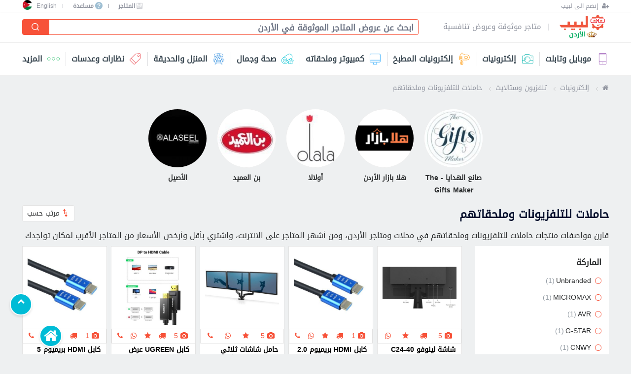

--- FILE ---
content_type: text/html; charset=utf-8
request_url: https://jo.labeb.com/ct/tv-holder-64
body_size: 22868
content:

<!doctype html>
<html class="no-js" lang="ar" dir="rtl">
<head>
    <meta charset="utf-8" />
    <meta http-equiv="x-ua-compatible" content="ie=edge">
    <meta name="viewport" content="width=device-width, initial-scale=1.0, maximum-scale=1.0, user-scalable=no" />

    <title>قسم حاملات للتلفزيونات وملحقاتهم تباع في محلات الأردن - موقع لبيب</title>
    <meta name="description" content="يعرض قسم حاملات للتلفزيونات وملحقاتهم منتجات لحمل شاشات التلفاز ذات أحجام ومواصفات مختلفة بعدد حركات مختلف وحاملات لملحقات التلفزيونات مثل الرسيفر و DVD" />
    <link rel="canonical" href="https://jo.labeb.com/ct/tv-holder-64" />
        <meta itemprop="image" content="https://static.labeb.com/test/images/categorythird/64/vhoc2bhi2wd-w1920.jpg" />


    
<meta property="og:site_name" content="سوق لبيب" />
<meta property="og:url" content="https://jo.labeb.com/ct/tv-holder-64" />
<meta property="og:type" content="website" />
<meta property="og:title" content="قسم حاملات للتلفزيونات وملحقاتهم تباع في محلات الأردن - موقع لبيب" />
<meta property="og:description" content="يعرض قسم حاملات للتلفزيونات وملحقاتهم منتجات لحمل شاشات التلفاز ذات أحجام ومواصفات مختلفة بعدد حركات مختلف وحاملات لملحقات التلفزيونات مثل الرسيفر و DVD" />
<meta property="og:image" content="https://static.labeb.com/test/images/categorythird/64/vhoc2bhi2wd-w1920.jpg" />
<meta property="og:image:width" content="1200" /><meta property="og:image:height" content="630" /><meta property="fb:pages" content="1650635011828093" />
<meta property="twitter:card" content="summary_large_image" />
<meta property="twitter:site" content="@Labebofficial" />
<meta property="twitter:creator" content="@Labebofficial" />

 
    
    
    


<link rel="alternate" hreflang="ar-BH" href="https://bh.labeb.com/ct/tv-holder-64" />
<link rel="alternate" hreflang="en-BH" href="https://bh.labeb.com/en/ct/tv-holder-64" />
<link rel="alternate" hreflang="ar-KW" href="https://kw.labeb.com/ct/tv-holder-64" />
<link rel="alternate" hreflang="en-KW" href="https://kw.labeb.com/en/ct/tv-holder-64" />
<link rel="alternate" hreflang="ar-AE" href="https://ae.labeb.com/ct/tv-holder-64" />
<link rel="alternate" hreflang="en-AE" href="https://ae.labeb.com/en/ct/tv-holder-64" />
<link rel="alternate" hreflang="ar-OM" href="https://om.labeb.com/ct/tv-holder-64" />
<link rel="alternate" hreflang="en-OM" href="https://om.labeb.com/en/ct/tv-holder-64" />
<link rel="alternate" hreflang="ar-QA" href="https://qa.labeb.com/ct/tv-holder-64" />
<link rel="alternate" hreflang="en-QA" href="https://qa.labeb.com/en/ct/tv-holder-64" />
<link rel="alternate" hreflang="ar-JO" href="https://jo.labeb.com/ct/tv-holder-64" />
<link rel="alternate" hreflang="en-JO" href="https://jo.labeb.com/en/ct/tv-holder-64" />
<link rel="alternate" hreflang="ar-SA" href="https://sa.labeb.com/ct/tv-holder-64" />
<link rel="alternate" hreflang="en-SA" href="https://sa.labeb.com/en/ct/tv-holder-64" />
<link rel="alternate" hreflang="ar-EG" href="https://eg.labeb.com/ct/tv-holder-64" />
<link rel="alternate" hreflang="en-EG" href="https://eg.labeb.com/en/ct/tv-holder-64" />
<link rel="alternate" hreflang="x-default" href="https://sa.labeb.com/ct/tv-holder-64" />

    <meta property="fb:app_id" content="418837265799018">
    <meta name="theme-color" content="#ffffff">
    
    <link rel="shortcut icon" href="https://static.labeb.com/images/site/wm/favicon.ico">
    <link rel="apple-touch-icon" href="https://static.labeb.com/images/site/wm/favicon.png">
    
    

    
 <!-- CSS bundles -->
<link href="/content/css/w3.min.css" rel="stylesheet" />
<link href="/content/v2/dev/css/article.min.css" rel="stylesheet" />
<link href="/content/v2/dev/css/breadcrumb.min.css" rel="stylesheet" />
<link href="/content/v2/dev/css/featuredstores.min.css" rel="stylesheet" />
<link href="/content/v2/dev/css/filter.min.css" rel="stylesheet" />
<link href="/content/v2/dev/css/font-rtl.css" rel="stylesheet" />
<link href="/content/v2/dev/css/footer.min.css" rel="stylesheet" />
<link href="/content/v2/dev/css/header.min.css" rel="stylesheet" />
<link href="/content/v2/dev/css/iconfont.min.css" rel="stylesheet" />
<link href="/content/v2/dev/css/itembox.min.css" rel="stylesheet" />
<link href="/content/v2/dev/css/level-02-03.min.css" rel="stylesheet" />
<link href="/content/v2/dev/css/m-countriespopup.min.css" rel="stylesheet" />
<link href="/content/v2/dev/css/m-menu.min.css" rel="stylesheet" />
<link href="/content/v2/dev/css/menu.min.css" rel="stylesheet" />
<link href="/content/v2/dev/css/popups.min.css" rel="stylesheet" />
<link href="/content/v2/dev/css/product.min.css" rel="stylesheet" />
<link href="/content/v2/dev/css/profile.css" rel="stylesheet" />
<link href="/content/v2/dev/css/shared.min.css" rel="stylesheet" />
<link href="/content/v2/dev/css/slick.min.css" rel="stylesheet" />
<link href="/content/v2/dev/css/store.min.css" rel="stylesheet" />
<link href="/content/v2/dev/css/storeswidget.min.css" rel="stylesheet" />
<link href="/content/v2/dev/css/stripcategoryslider.min.css" rel="stylesheet" />
<link href="/content/v2/dev/css/stripitembox.min.css" rel="stylesheet" />
    <link href="/content/v2/dev/css/d-countriesdropdown.min.css" rel="stylesheet" />
    <link href="/content/v2/dev/css/d-footer.min.css" rel="stylesheet" />
    <link href="/content/v2/dev/css/d-header.min.css" rel="stylesheet" />
    <link href="/content/v2/dev/css/d-menu.min.css" rel="stylesheet" />
    <link href="/content/v2/dev/css/d-shared.min.css" rel="stylesheet" />

<link rel="preload" href="/content/css/bootstrap-grid.min.css" as="style" onload="this.onload=null;this.rel='stylesheet'" />
<noscript><link rel="stylesheet" href="/content/css/bootstrap-grid.min.css"></noscript>

<link rel="preload" href="/content/css/bootstrap-reboot.min.css" as="style" onload="this.onload=null;this.rel='stylesheet'" />
<noscript><link rel="stylesheet" href="/content/css/bootstrap-reboot.min.css"></noscript>

<link rel="preload" href="/content/css/bootstrap.min.css" as="style" onload="this.onload=null;this.rel='stylesheet'" />
<noscript><link rel="stylesheet" href="/content/css/bootstrap.min.css"></noscript>

<link rel="preload" href="/content/font-awesome.min.css" as="style" onload="this.onload=null;this.rel='stylesheet'" />
<noscript><link rel="stylesheet" href="/content/font-awesome.min.css"></noscript>

<link rel="preload" href="/content/css/select2.min.css" as="style" onload="this.onload=null;this.rel='stylesheet'" />
<noscript><link rel="stylesheet" href="/content/css/select2.min.css"></noscript>

<link rel="preload" href="/content/css/main.min.css" as="style" onload="this.onload=null;this.rel='stylesheet'" />
<noscript><link rel="stylesheet" href="/content/css/main.min.css"></noscript>
<!-- /CSS bundles -->

    
    
    <link rel="next" href="https://jo.labeb.com/ct/tv-holder-64?page=2" />


    
<script>
    setTimeout(function () {
        (function (i, s, o, g, r, a, m) {
            i['GoogleAnalyticsObject'] = r;
            i[r] = i[r] ||
                function () {
                    (i[r].q = i[r].q || []).push(arguments)
                }, i[r].l = 1 * new Date();
            a = s.createElement(o),
                m = s.getElementsByTagName(o)[0];
            a.async = 1;
            a.src = g;
            m.parentNode.insertBefore(a, m)
        })(window, document, 'script', 'https://www.google-analytics.com/analytics.js', 'ga');
        ga('create', 'UA-72380416-1', 'auto');
ga('set', { 'dimension3': '64 - حاملات للتلفزيونات وملحقاتهم - TV Mounts, Accessories And Wall Mounts' });
        ga('send', 'pageview');
        ga('require',
            'linkid',
            {
                'levels': 5
            });
        ga('require',
            'urlChangeTracker',
            {
                hitFilter: function (model, element, event) {
                }
            });
        ga('require',
            'eventTracker',
            {
                events: ['click'],
                hitFilter: function (model, element, event) {
                }
            });
        ga('require',
            'cleanUrlTracker',
            {
                stripQuery: true,
                queryDimensionIndex: 2,
                trailingSlash: 'remove'
            });
    }, 250);
</script>
<script defer src="/content/v2/js/analytics.min.js"></script>
<script defer src="/content/v2/js/autotrack.min.js"></script>

	<!-- Google tag (gtag.js) -->
<script async src="https://www.googletagmanager.com/gtag/js?id=G-81XYSF4H62"></script>
<script>
  window.dataLayer = window.dataLayer || [];
  function gtag(){dataLayer.push(arguments);}
  gtag('js', new Date());

  gtag('config', 'G-81XYSF4H62');
</script>
    <!-- Ad sense -->

        <script async src="//pagead2.googlesyndication.com/pagead/js/adsbygoogle.js"></script>
        <script>
            (adsbygoogle = window.adsbygoogle || []).push({
                google_ad_client: "ca-pub-7871753578522847",
                enable_page_level_ads: true
            });
        </script>
    <!--/ Ad sense -->
    <!-- Hotjar Tracking Code for https://labeb.com -->
    
</head>
<body class="dir-rtl desk">
    
<script "defer" type="text/javascript" src="/content/js/jquery-3.5.1.min.js"></script><script "defer" type="text/javascript" src="/content/js/jquery-validation/jquery.validate.min.js"></script><script "defer" type="text/javascript" src="/content/js/jquery-validation-unobtrusive/jquery.validate.unobtrusive.js"></script><script "defer" type="text/javascript" src="/content/js/jquery-ajax-unobtrusive/jquery.unobtrusive-ajax.min.js"></script><script "defer" type="text/javascript" src="/content/js/popper.min.js"></script><script "defer" type="text/javascript" src="/content/js/bootstrap.bundle.min.js"></script><script "defer" type="text/javascript" src="/content/js/select2.min.js"></script><script "defer" type="text/javascript" src="/content/js/slick-carousel/slick.min.js"></script><script "defer" type="text/javascript" src="/content/js/dropzone/min/dropzone.min.js"></script><script "defer" type="text/javascript" src="/content/js/typeahead.js/typeahead.bundle.min.js"></script><script "defer" type="text/javascript" src="/content/v2/dev/js/endless.min.js"></script><script "defer" type="text/javascript" src="/content/v2/dev/js/main.min.js"></script>
<script type="text/javascript" src="https://cdn.jsdelivr.net/npm/lozad/dist/lozad.min.js"></script>
        <header class="">
            <div class="header-wrapper">
                
<header>
    <div class="header-wrapper">
        <div class="top-bar desktop">
            <div class="right">
                    <a title="إنضم الى لبيب" href="https://jo.labeb.com/joinus" class="help" aria-label="إنضم الى لبيب">
                        <i class="fa fa-user-plus" aria-hidden="true"></i>
                        <span class="text">إنضم الى لبيب</span>
                    </a>
                            </div>
            <div class="left">


                <a title="المتاجر" href="/stores" class="help">
                    <span class="icon-store"></span>
                    <span class="text">المتاجر</span>
                </a>

                <i class="seperator"></i>

                <a title="مساعدة" href="https://jo.labeb.com/help" class="help">
                    <span class="i-icon">?</span>
                    <span class="text">مساعدة</span>
                </a>
                <i class="seperator"></i>





                    <a href="/en" class="en-lang" title="English">English</a>
                
    <div class="w3-dropdown-hover country-w3-dropdown-hover">
        <button class="w3-button active-w3-button">

                <i class="country-icon icon-jo"></i>

        </button>
        <div class="w3-dropdown-content w3-bar-block w3-border">
                    <a title="المملكة العربية السعودية" href="https://sa.labeb.com" class="w3-button country-item">
                            <i class="country-icon icon-sa"></i>
                        <span>المملكة العربية السعودية</span>
                    </a>
                    <a title="مصر" href="https://eg.labeb.com" class="w3-button country-item">
                            <i class="country-icon icon-eg"></i>
                        <span>مصر</span>
                    </a>
                    <a title="الإمارات العربية المتحدة" href="https://ae.labeb.com" class="w3-button country-item">
                            <i class="country-icon icon-ae"></i>
                        <span>الإمارات العربية المتحدة</span>
                    </a>
                    <a title="الكويت" href="https://kw.labeb.com" class="w3-button country-item">
                            <i class="country-icon icon-kw"></i>
                        <span>الكويت</span>
                    </a>
                    <a title="سلطنة عمان" href="https://om.labeb.com" class="w3-button country-item">
                            <i class="country-icon icon-om"></i>
                        <span>سلطنة عمان</span>
                    </a>
                    <a title="البحرين" href="https://bh.labeb.com" class="w3-button country-item">
                            <i class="country-icon icon-bh"></i>
                        <span>البحرين</span>
                    </a>
                    <a title="قطر" href="https://qa.labeb.com" class="w3-button country-item">
                            <i class="country-icon icon-qa"></i>
                        <span>قطر</span>
                    </a>
                    <a title="العراق" href="https://iq.labeb.com" class="w3-button country-item">
                            <i class="country-icon icon-iq"></i>
                        <span>العراق</span>
                    </a>
        </div>
    </div>

            </div>
        </div>
        <input class="hidden" id="StickySearch" autocomplete="off" type="checkbox">
        <label for="StickySearch" class="sticky-search-i">
            <i class="icon-search"></i>
            <i class="icon-exit"></i>
        </label>
        <div class="main-header">
            <a href="/" class="logo" title="Labeb Logo">
                <img width="86" height="23" src="https://static.labeb.com/images/site/wm/jo-logo-w190.png" alt="لبيب" />
                

            </a>
            <a href="/" class="logo" title=عودة للصفحة الرئيسية>
                
            </a>
            
            <span class="slogan">متاجر موثوقة وعروض تنافسية</span>
            <div class="search desktop">
                
<input type="checkbox" id="Search" checked="checked" autocomplete="off" class="hidden" />
<div class="search">
    <form action="https://jo.labeb.com/s" method="get">

            <div class="input-wrap" id="top_search">
                <input placeholder="ابحث عن عروض المتاجر الموثوقة في الأردن" type="text" data-url="/searchproducts/productautosuggestion" name="query" class="input-text" id="SearchInput" autocomplete="off">
                <button class="n-style" type="submit">
                    <i class="icon-search"></i>
                </button>
            </div>
    </form>
</div>
<style>
    .search .input-search {
        position: relative;
        background: #fff;
        border-radius: .1875rem;
        border: 1px solid #e6e6e8;
    }

        .search .input-search input {
            background: transparent;
            margin: 0;
            border: 0;
            z-index: 10;
            position: relative;
            vertical-align: middle !important;
        }
    .twitter-typeahead {
        height: 2rem;
    }
</style>

            </div>
            

        </div>
        <input id="Menu" type="checkbox" class="hidden" autocomplete=off />
        <div class="menu-popup">
            <label for="Menu" class="icon-exit-wrap"><i class="icon-exit"></i></label>
            <input name="MenuActive" id="LabebMenu" type="radio" checked class="hidden" autocomplete="off" />
            <input name="MenuActive" id="SooqMenu" type="radio" class="hidden" autocomplete="off" />
            <nav class="labeb-menu">
                <ul class="list menu-list">
                        <li class="mobiles-and-tablets">
                            <a class="wrap" href="https://jo.labeb.com/c/mobiles-and-tablets-4" title="موبايل وتابلت">
                                <i class="icon-mobile-tablets"></i><span>موبايل وتابلت</span><i class="icon-back"></i>
                            </a>
                            <div class="dropdown desktop">
                                    <div class="column">
                                        <a href="https://jo.labeb.com/c/mobiles-and-tablets-4/mobiles-34" title="موبايلات، جوالات وهواتف" class="title">موبايلات، جوالات وهواتف</a>
                                        <ul>
                                                <li>
                                                    <a href="https://jo.labeb.com/ct/smartphones-243" title="هواتف ذكية">هواتف ذكية</a>
                                                </li>
                                                <li>
                                                    <a href="https://jo.labeb.com/ct/cell-phones-244" title="هواتف تقليدية">هواتف تقليدية</a>
                                                </li>
                                        </ul>
                                    </div>
                                    <div class="column">
                                        <a href="https://jo.labeb.com/c/mobiles-and-tablets-4/tablets-and-ebook-readers-35" title="الأجهزة اللوحية والتابلت" class="title">الأجهزة اللوحية والتابلت</a>
                                        <ul>
                                                <li>
                                                    <a href="https://jo.labeb.com/ct/tablets-242" title="تابلت وأجهزة لوحية">تابلت وأجهزة لوحية</a>
                                                </li>
                                                <li>
                                                    <a href="https://jo.labeb.com/ct/tablet-accessories-863" title="إكسسوارات وإضافات التابلت">إكسسوارات وإضافات التابلت</a>
                                                </li>
                                        </ul>
                                    </div>
                                    <div class="column">
                                        <a href="https://jo.labeb.com/c/mobiles-and-tablets-4/mobiles-and-tablets-accessories-36" title="إكسسوارات الموبايل والتابلت" class="title">إكسسوارات الموبايل والتابلت</a>
                                        <ul>
                                                <li>
                                                    <a href="https://jo.labeb.com/ct/smart-watches-248" title="ساعات ذكية">ساعات ذكية</a>
                                                </li>
                                                <li>
                                                    <a href="https://jo.labeb.com/ct/mobile-and-tablet-headphones-332" title="سماعات الموبايل والتابلت">سماعات الموبايل والتابلت</a>
                                                </li>
                                                <li>
                                                    <a href="https://jo.labeb.com/ct/batteries-and-chargers-for-mobile-and-tablet-330" title="بطاريات وشواحن">بطاريات وشواحن</a>
                                                </li>
                                                <li>
                                                    <a href="https://jo.labeb.com/ct/mobile-and-tablet-cables-adapters-252" title="كابلات ومحولات">كابلات ومحولات</a>
                                                </li>
                                                <li>
                                                    <a href="https://jo.labeb.com/ct/mobile-and-tablet-cases-and-covers-32" title="أغطية حماية">أغطية حماية</a>
                                                </li>
                                                <li>
                                                    <a href="https://jo.labeb.com/ct/mobiles-and-tablets-bags-331" title="حقائب">حقائب</a>
                                                </li>
                                                <li>
                                                    <a href="https://jo.labeb.com/ct/screen-protector-539" title="لصقات حماية">لصقات حماية</a>
                                                </li>
                                                <li>
                                                    <a href="https://jo.labeb.com/ct/mobile-and-tablet-memory-cards-254" title="ذاكرات">ذاكرات</a>
                                                </li>
                                                <li>
                                                    <a href="https://jo.labeb.com/ct/mobile-and-tablet-replacement-parts-533" title="قطع هواتف وتابلت">قطع هواتف وتابلت</a>
                                                </li>
                                                <li>
                                                    <a href="https://jo.labeb.com/ct/selfie-stick-255" title="عصي سيلفي">عصي سيلفي</a>
                                                </li>
                                                <li>
                                                    <a href="https://jo.labeb.com/ct/mobile-and-tablet-cars-systems-253" title="مستلزمات هواتف للسيارات">مستلزمات هواتف للسيارات</a>
                                                </li>
                                                <li>
                                                    <a href="https://jo.labeb.com/ct/other-mobile-and-tablet-accessories-73" title="إكسسوارات ومستلزمات الموبايل والتابلت">إكسسوارات ومستلزمات الموبايل والتابلت</a>
                                                </li>
                                                <li>
                                                    <a href="https://jo.labeb.com/ct/mobile-tatto-540" title="تاتو وملصقات للموبايل">تاتو وملصقات للموبايل</a>
                                                </li>
                                                <li>
                                                    <a href="https://jo.labeb.com/ct/more-687" title="إكسسوارات موبايل أخرى">إكسسوارات موبايل أخرى</a>
                                                </li>
                                                <li>
                                                    <a href="https://jo.labeb.com/ct/smart-watch-accessories-1123" title="إكسسوارات الساعات الذكية">إكسسوارات الساعات الذكية</a>
                                                </li>
                                        </ul>
                                    </div>
                                    <div class="column">
                                        <a href="https://jo.labeb.com/c/mobiles-and-tablets-4/mobile-and-tablet-more-66" title="موبايل وتابلت - أخرى" class="title">موبايل وتابلت - أخرى</a>
                                        <ul>
                                                <li>
                                                    <a href="https://jo.labeb.com/ct/mobile-and-tablet-more-666" title="موبايل وتابلت - أخرى">موبايل وتابلت - أخرى</a>
                                                </li>
                                        </ul>
                                    </div>
                                <a class="all-categories" href="https://jo.labeb.com/c/mobiles-and-tablets-4" title="موبايل وتابلت">لجميع المنتجات <i class="icon-arrow-l"></i></a>
                            </div>
                        </li>
                        <li class="seperator"></li>
                        <li class="electronics">
                            <a class="wrap" href="https://jo.labeb.com/c/electronics-1" title="إلكترونيات">
                                <i class="icon-electric"></i><span>إلكترونيات</span><i class="icon-back"></i>
                            </a>
                            <div class="dropdown desktop">
                                    <div class="column">
                                        <a href="https://jo.labeb.com/c/electronics-1/video-game-consoles-5" title="أجهزة ألعاب الفيديو" class="title">أجهزة ألعاب الفيديو</a>
                                        <ul>
                                                <li>
                                                    <a href="https://jo.labeb.com/ct/playstation-games-1064" title="ألعاب بلاي ستيشن">ألعاب بلاي ستيشن</a>
                                                </li>
                                                <li>
                                                    <a href="https://jo.labeb.com/ct/xbox-games-1065" title="ألعاب اكس بوكس">ألعاب اكس بوكس</a>
                                                </li>
                                                <li>
                                                    <a href="https://jo.labeb.com/ct/playstation-69" title="بلاي ستيشين">بلاي ستيشين</a>
                                                </li>
                                                <li>
                                                    <a href="https://jo.labeb.com/ct/xbox-70" title="إكس بوكس">إكس بوكس</a>
                                                </li>
                                                <li>
                                                    <a href="https://jo.labeb.com/ct/nintendo-71" title="نينتندو">نينتندو</a>
                                                </li>
                                                <li>
                                                    <a href="https://jo.labeb.com/ct/gaming-computers-72" title="كمبيوترات الالعاب">كمبيوترات الالعاب</a>
                                                </li>
                                                <li>
                                                    <a href="https://jo.labeb.com/ct/gaming-chairs-270" title="كراسي العاب">كراسي العاب</a>
                                                </li>
                                                <li>
                                                    <a href="https://jo.labeb.com/ct/online-game-cards-374" title="بطاقات الألعاب، ايتونز وجوجل بلاي">بطاقات الألعاب، ايتونز وجوجل بلاي</a>
                                                </li>
                                                <li>
                                                    <a href="https://jo.labeb.com/ct/gaming-and-vr-glasses-864" title="نظارات الالعاب">نظارات الالعاب</a>
                                                </li>
                                                <li>
                                                    <a href="https://jo.labeb.com/ct/video-game-consoles-accessories-351" title="إكسسوارات ألعاب فيديو">إكسسوارات ألعاب فيديو</a>
                                                </li>
                                                <li>
                                                    <a href="https://jo.labeb.com/ct/cartoon-figures-375" title="شخصيات أكشن فيجرز">شخصيات أكشن فيجرز</a>
                                                </li>
                                        </ul>
                                    </div>
                                    <div class="column">
                                        <a href="https://jo.labeb.com/c/electronics-1/home-audio-and-entertainment-3" title="أنظمة صوت وصورة" class="title">أنظمة صوت وصورة</a>
                                        <ul>
                                                <li>
                                                    <a href="https://jo.labeb.com/ct/headphone-stereo-40" title="سماعات الرأس والأذن">سماعات الرأس والأذن</a>
                                                </li>
                                                <li>
                                                    <a href="https://jo.labeb.com/ct/audio-and-entertainment-microphones-347" title="وحدات مايكروفون">وحدات مايكروفون</a>
                                                </li>
                                                <li>
                                                    <a href="https://jo.labeb.com/ct/speakers-346" title="سماعات ومكبرات صوت">سماعات ومكبرات صوت</a>
                                                </li>
                                                <li>
                                                    <a href="https://jo.labeb.com/ct/projectors-41" title="أجهزة عرض">أجهزة عرض</a>
                                                </li>
                                                <li>
                                                    <a href="https://jo.labeb.com/ct/stereo-and-tape-43" title="مسجلات وستيريو">مسجلات وستيريو</a>
                                                </li>
                                                <li>
                                                    <a href="https://jo.labeb.com/ct/dvd-49" title="مشغلات دي في دي">مشغلات دي في دي</a>
                                                </li>
                                                <li>
                                                    <a href="https://jo.labeb.com/ct/recording-devices-52" title="أجهزة التسجيل">أجهزة التسجيل</a>
                                                </li>
                                                <li>
                                                    <a href="https://jo.labeb.com/ct/mp3-and-mp4-42" title="مشغلات صوت محمولة">مشغلات صوت محمولة</a>
                                                </li>
                                                <li>
                                                    <a href="https://jo.labeb.com/ct/radios-47" title="راديوهات">راديوهات</a>
                                                </li>
                                                <li>
                                                    <a href="https://jo.labeb.com/ct/audio-and-entertainment-cabels-371" title="كوابل صوت وصورة">كوابل صوت وصورة</a>
                                                </li>
                                                <li>
                                                    <a href="https://jo.labeb.com/ct/electronic-signs-499" title="لافتات إلكترونية">لافتات إلكترونية</a>
                                                </li>
                                        </ul>
                                    </div>
                                    <div class="column">
                                        <a href="https://jo.labeb.com/c/electronics-1/cameras-and-videos-2" title="كاميرات وتصوير" class="title">كاميرات وتصوير</a>
                                        <ul>
                                                <li>
                                                    <a href="https://jo.labeb.com/ct/analogue-cameras-20" title="كاميرات تقليدية فورية">كاميرات تقليدية فورية</a>
                                                </li>
                                                <li>
                                                    <a href="https://jo.labeb.com/ct/security-cameras-21" title="كاميرات مراقبة">كاميرات مراقبة</a>
                                                </li>
                                                <li>
                                                    <a href="https://jo.labeb.com/ct/action-cameras-22" title="كاميرات الحركة والأكشن">كاميرات الحركة والأكشن</a>
                                                </li>
                                                <li>
                                                    <a href="https://jo.labeb.com/ct/webcams-23" title="كاميرات ويب">كاميرات ويب</a>
                                                </li>
                                                <li>
                                                    <a href="https://jo.labeb.com/ct/car-cameras-345" title="كاميرات السيارات">كاميرات السيارات</a>
                                                </li>
                                                <li>
                                                    <a href="https://jo.labeb.com/ct/lenses-and-filters-24" title="عدسات وفلاتر">عدسات وفلاتر</a>
                                                </li>
                                                <li>
                                                    <a href="https://jo.labeb.com/ct/tripods-and-camera-carriers-33" title="حاملات الكاميرا">حاملات الكاميرا</a>
                                                </li>
                                                <li>
                                                    <a href="https://jo.labeb.com/ct/cameras-memory-cards-341" title="كروت ذاكرة">كروت ذاكرة</a>
                                                </li>
                                                <li>
                                                    <a href="https://jo.labeb.com/ct/cameras-chargers-and-cabels-340" title="شواحن وكوابل">شواحن وكوابل</a>
                                                </li>
                                                <li>
                                                    <a href="https://jo.labeb.com/ct/camera-batteries-344" title="بطاريات">بطاريات</a>
                                                </li>
                                                <li>
                                                    <a href="https://jo.labeb.com/ct/cameras-cases-and-covers-and-screen-protectors-343" title="اغطية حماية">اغطية حماية</a>
                                                </li>
                                                <li>
                                                    <a href="https://jo.labeb.com/ct/camera-bags-and-carry-cases-334" title="حقائب">حقائب</a>
                                                </li>
                                                <li>
                                                    <a href="https://jo.labeb.com/ct/cameras-remote-control-367" title="اجهزة تحكم">اجهزة تحكم</a>
                                                </li>
                                                <li>
                                                    <a href="https://jo.labeb.com/ct/digital-photo-frame-30" title="برواز الصور الكترونية">برواز الصور الكترونية</a>
                                                </li>
                                                <li>
                                                    <a href="https://jo.labeb.com/ct/other-cameras-accessories-338" title="إكسسوارات أخرى">إكسسوارات أخرى</a>
                                                </li>
                                        </ul>
                                    </div>
                                    <div class="column">
                                        <a href="https://jo.labeb.com/c/electronics-1/heating-and-cooling-6" title="أجهزة تدفئة وتبريد" class="title">أجهزة تدفئة وتبريد</a>
                                        <ul>
                                                <li>
                                                    <a href="https://jo.labeb.com/ct/air-conditioner-76" title="مكيفات">مكيفات</a>
                                                </li>
                                                <li>
                                                    <a href="https://jo.labeb.com/ct/fans-78" title="مراوح (هوايات)">مراوح (هوايات)</a>
                                                </li>
                                                <li>
                                                    <a href="https://jo.labeb.com/ct/heating-devices-77" title="أجهزة تدفئة">أجهزة تدفئة</a>
                                                </li>
                                                <li>
                                                    <a href="https://jo.labeb.com/ct/water-heaters-866" title="سخانات وبويلرات">سخانات وبويلرات</a>
                                                </li>
                                                <li>
                                                    <a href="https://jo.labeb.com/ct/air-purifier-1081" title="منقي هواء">منقي هواء</a>
                                                </li>
                                        </ul>
                                    </div>
                                    <div class="column">
                                        <a href="https://jo.labeb.com/c/electronics-1/tvs-and-satellite-4" title="أجهزة تلفزيون وستالايت" class="title">أجهزة تلفزيون وستالايت</a>
                                        <ul>
                                                <li>
                                                    <a href="https://jo.labeb.com/ct/televisions-57" title="تلفزيونات">تلفزيونات</a>
                                                </li>
                                                <li>
                                                    <a href="https://jo.labeb.com/ct/home-theater-systems-45" title="أنظمة ترفية ومسرح منزلي">أنظمة ترفية ومسرح منزلي</a>
                                                </li>
                                                <li>
                                                    <a href="https://jo.labeb.com/ct/satellites-63" title="رسيفرات الستالايت">رسيفرات الستالايت</a>
                                                </li>
                                                <li>
                                                    <a href="https://jo.labeb.com/ct/tv-holder-64" title="حاملات للتلفزيونات وملحقاتهم">حاملات للتلفزيونات وملحقاتهم</a>
                                                </li>
                                                <li>
                                                    <a href="https://jo.labeb.com/ct/remote-controls-65" title="ريموت كونترول">ريموت كونترول</a>
                                                </li>
                                                <li>
                                                    <a href="https://jo.labeb.com/ct/offset-dishes-537" title="صحون للستالايت">صحون للستالايت</a>
                                                </li>
                                                <li>
                                                    <a href="https://jo.labeb.com/ct/tv-and-satelites-cabels-370" title="كوابل تلفزيون وستالايت">كوابل تلفزيون وستالايت</a>
                                                </li>
                                                <li>
                                                    <a href="https://jo.labeb.com/ct/other-tvs-and-satellite-accessories-350" title="مستلزمات التلفزيون">مستلزمات التلفزيون</a>
                                                </li>
                                        </ul>
                                    </div>
                                    <div class="column">
                                        <a href="https://jo.labeb.com/c/electronics-1/office-equipment-38" title="إلكترونيات المكتب" class="title">إلكترونيات المكتب</a>
                                        <ul>
                                                <li>
                                                    <a href="https://jo.labeb.com/ct/corded-phones-273" title="هواتف أرضية">هواتف أرضية</a>
                                                </li>
                                                <li>
                                                    <a href="https://jo.labeb.com/ct/cordless-phones-274" title="هواتف لاسلكية">هواتف لاسلكية</a>
                                                </li>
                                                <li>
                                                    <a href="https://jo.labeb.com/ct/faxes-275" title="فاكسات">فاكسات</a>
                                                </li>
                                                <li>
                                                    <a href="https://jo.labeb.com/ct/intercom-532" title="أجهزة انتركوم">أجهزة انتركوم</a>
                                                </li>
                                                <li>
                                                    <a href="https://jo.labeb.com/ct/attendance-system-543" title="أجهزة الحضور والإنصراف">أجهزة الحضور والإنصراف</a>
                                                </li>
                                                <li>
                                                    <a href="https://jo.labeb.com/ct/electronic-safe-358" title="الخزنات الإلكترونية">الخزنات الإلكترونية</a>
                                                </li>
                                                <li>
                                                    <a href="https://jo.labeb.com/ct/cross-cut-shredder-360" title="ماكينات تمزيق الورق">ماكينات تمزيق الورق</a>
                                                </li>
                                                <li>
                                                    <a href="https://jo.labeb.com/ct/line-extension-373" title="موزعات الكهرباء">موزعات الكهرباء</a>
                                                </li>
                                                <li>
                                                    <a href="https://jo.labeb.com/ct/batteries-518" title="بطاريات">بطاريات</a>
                                                </li>
                                        </ul>
                                    </div>
                                <a class="all-categories" href="https://jo.labeb.com/c/electronics-1" title="إلكترونيات">لجميع المنتجات <i class="icon-arrow-l"></i></a>
                            </div>
                        </li>
                        <li class="seperator"></li>
                        <li class="kitchen-electronics">
                            <a class="wrap" href="https://jo.labeb.com/c/kitchen-electronics-27" title="إلكترونيات المطبخ">
                                <i class="icon-kitchen-electricals"></i><span>إلكترونيات المطبخ</span><i class="icon-back"></i>
                            </a>
                            <div class="dropdown desktop">
                                    <div class="column">
                                        <a href="https://jo.labeb.com/c/kitchen-electronics-27/kitchen-appliances-8" title="أجهزة المطبخ" class="title">أجهزة المطبخ</a>
                                        <ul>
                                                <li>
                                                    <a href="https://jo.labeb.com/ct/fridges-93" title="ثلاجات (برادات)">ثلاجات (برادات)</a>
                                                </li>
                                                <li>
                                                    <a href="https://jo.labeb.com/ct/microwaves-801" title="أجهزة مايكرويف">أجهزة مايكرويف</a>
                                                </li>
                                                <li>
                                                    <a href="https://jo.labeb.com/ct/freezers-94" title="أجهزة فريزر">أجهزة فريزر</a>
                                                </li>
                                                <li>
                                                    <a href="https://jo.labeb.com/ct/blenders-803" title="خلاطات">خلاطات</a>
                                                </li>
                                                <li>
                                                    <a href="https://jo.labeb.com/ct/dishwasher-95" title="جلايات الصحون">جلايات الصحون</a>
                                                </li>
                                                <li>
                                                    <a href="https://jo.labeb.com/ct/mincers-804" title="مفارم ومطاحن">مفارم ومطاحن</a>
                                                </li>
                                                <li>
                                                    <a href="https://jo.labeb.com/ct/water-coolers-and-filters-107" title="تطهير وتبريد المياه">تطهير وتبريد المياه</a>
                                                </li>
                                                <li>
                                                    <a href="https://jo.labeb.com/ct/food-procesors-805" title="محضرات الطعام">محضرات الطعام</a>
                                                </li>
                                                <li>
                                                    <a href="https://jo.labeb.com/ct/built-in-oven-96" title="أفران بلت ان">أفران بلت ان</a>
                                                </li>
                                                <li>
                                                    <a href="https://jo.labeb.com/ct/freestanding-cookers-97" title="فرن مع غاز">فرن مع غاز</a>
                                                </li>
                                                <li>
                                                    <a href="https://jo.labeb.com/ct/cooktops-271" title="طباخات طاولة مسطحة">طباخات طاولة مسطحة</a>
                                                </li>
                                                <li>
                                                    <a href="https://jo.labeb.com/ct/toaster-oven-541" title="أفران كهربائية">أفران كهربائية</a>
                                                </li>
                                                <li>
                                                    <a href="https://jo.labeb.com/ct/chocolate-fountain-800" title="ماكينات الشوكولاتة">ماكينات الشوكولاتة</a>
                                                </li>
                                                <li>
                                                    <a href="https://jo.labeb.com/ct/heating-plate-and-grills-115" title="لوحات تسخين وشوايات كهربائية">لوحات تسخين وشوايات كهربائية</a>
                                                </li>
                                                <li>
                                                    <a href="https://jo.labeb.com/ct/toasters-802" title="توسترات">توسترات</a>
                                                </li>
                                        </ul>
                                    </div>
                                    <div class="column">
                                        <a href="https://jo.labeb.com/c/kitchen-electronics-27/clean-and-dry-9" title="أجهزة غسيل وكوي وتنظيف" class="title">أجهزة غسيل وكوي وتنظيف</a>
                                        <ul>
                                                <li>
                                                    <a href="https://jo.labeb.com/ct/robots-and-mop-vacuums-1070" title="مكانس روبوت - ذكية">مكانس روبوت - ذكية</a>
                                                </li>
                                                <li>
                                                    <a href="https://jo.labeb.com/ct/washing-machines-120" title="غسالات">غسالات</a>
                                                </li>
                                                <li>
                                                    <a href="https://jo.labeb.com/ct/dryers-119" title="نشافات ملابس">نشافات ملابس</a>
                                                </li>
                                                <li>
                                                    <a href="https://jo.labeb.com/ct/irons-118" title="كوايات الملابس">كوايات الملابس</a>
                                                </li>
                                                <li>
                                                    <a href="https://jo.labeb.com/ct/steam-cleaners-122" title="منظفات بالبخار">منظفات بالبخار</a>
                                                </li>
                                                <li>
                                                    <a href="https://jo.labeb.com/ct/vacuum-cleaners-121" title="مكانس كهربائية">مكانس كهربائية</a>
                                                </li>
                                        </ul>
                                    </div>
                                    <div class="column">
                                        <a href="https://jo.labeb.com/c/kitchen-electronics-27/kitchen-electronics-more-114" title="الكترونيات المطبخ - أخرى" class="title">الكترونيات المطبخ - أخرى</a>
                                        <ul>
                                                <li>
                                                    <a href="https://jo.labeb.com/ct/kitchen-electronics-more-868" title="الكترونيات المطبخ - أخرى">الكترونيات المطبخ - أخرى</a>
                                                </li>
                                        </ul>
                                    </div>
                                <a class="all-categories" href="https://jo.labeb.com/c/kitchen-electronics-27" title="إلكترونيات المطبخ">لجميع المنتجات <i class="icon-arrow-l"></i></a>
                            </div>
                        </li>
                        <li class="seperator"></li>
                        <li class="computers-and-networks">
                            <a class="wrap" href="https://jo.labeb.com/c/computers-and-networks-2" title="كمبيوتر وملحقاته">
                                <i class="icon-screen"></i><span>كمبيوتر وملحقاته</span><i class="icon-back"></i>
                            </a>
                            <div class="dropdown desktop">
                                    <div class="column">
                                        <a href="https://jo.labeb.com/c/computers-and-networks-2/computers-10" title="أجهزة كمبيوتر ولابتوب" class="title">أجهزة كمبيوتر ولابتوب</a>
                                        <ul>
                                                <li>
                                                    <a href="https://jo.labeb.com/ct/desktop-computers-123" title="أجهزة كمبيوتر">أجهزة كمبيوتر</a>
                                                </li>
                                                <li>
                                                    <a href="https://jo.labeb.com/ct/laptops-124" title="لابتوبات">لابتوبات</a>
                                                </li>
                                                <li>
                                                    <a href="https://jo.labeb.com/ct/notebooks-126" title="نوت بوك">نوت بوك</a>
                                                </li>
                                                <li>
                                                    <a href="https://jo.labeb.com/ct/macbooks-333" title="ماك بوك">ماك بوك</a>
                                                </li>
                                                <li>
                                                    <a href="https://jo.labeb.com/ct/mini-pc-125" title="أجهزة كمبيوتر صغيرة">أجهزة كمبيوتر صغيرة</a>
                                                </li>
                                        </ul>
                                    </div>
                                    <div class="column">
                                        <a href="https://jo.labeb.com/c/computers-and-networks-2/computer-parts-and-components-15" title="أجزاء ومكونات الكمبيوتر" class="title">أجزاء ومكونات الكمبيوتر</a>
                                        <ul>
                                                <li>
                                                    <a href="https://jo.labeb.com/ct/graphics-accelerator-175" title="كروت شاشة">كروت شاشة</a>
                                                </li>
                                                <li>
                                                    <a href="https://jo.labeb.com/ct/sound-cards-176" title="كرت صوت">كرت صوت</a>
                                                </li>
                                                <li>
                                                    <a href="https://jo.labeb.com/ct/motherboards-177" title="اللوحات الرئيسية">اللوحات الرئيسية</a>
                                                </li>
                                                <li>
                                                    <a href="https://jo.labeb.com/ct/cpus-178" title="معالجات">معالجات</a>
                                                </li>
                                                <li>
                                                    <a href="https://jo.labeb.com/ct/computer-fans-182" title="مراوح كمبيوتر">مراوح كمبيوتر</a>
                                                </li>
                                                <li>
                                                    <a href="https://jo.labeb.com/ct/computer-casing-183" title="صندوق الكمبيوتر">صندوق الكمبيوتر</a>
                                                </li>
                                                <li>
                                                    <a href="https://jo.labeb.com/ct/optical-disc-players-184" title="مشغلات وناسخات أقراص ضوئية">مشغلات وناسخات أقراص ضوئية</a>
                                                </li>
                                                <li>
                                                    <a href="https://jo.labeb.com/ct/computer-ram-and-rom-memory-337" title="رامات وذاكرة كمبيوتر">رامات وذاكرة كمبيوتر</a>
                                                </li>
                                                <li>
                                                    <a href="https://jo.labeb.com/ct/power-supplies-545" title="مزودات طاقة (بور سبلاي)">مزودات طاقة (بور سبلاي)</a>
                                                </li>
                                        </ul>
                                    </div>
                                    <div class="column">
                                        <a href="https://jo.labeb.com/c/computers-and-networks-2/storage-and-memory-devices-11" title="وحدات تخزين وذاكرة" class="title">وحدات تخزين وذاكرة</a>
                                        <ul>
                                                <li>
                                                    <a href="https://jo.labeb.com/ct/hard-disks-128" title="أقراص صلبة">أقراص صلبة</a>
                                                </li>
                                                <li>
                                                    <a href="https://jo.labeb.com/ct/usb-drives-130" title="ذاكرة فلاش">ذاكرة فلاش</a>
                                                </li>
                                                <li>
                                                    <a href="https://jo.labeb.com/ct/cd-and-dvd-132" title="إسطوانات">إسطوانات</a>
                                                </li>
                                                <li>
                                                    <a href="https://jo.labeb.com/ct/other-storage-accessories-133" title="إكسسوارات أخرى">إكسسوارات أخرى</a>
                                                </li>
                                        </ul>
                                    </div>
                                    <div class="column">
                                        <a href="https://jo.labeb.com/c/computers-and-networks-2/networks-and-connectivity-12" title="مستلزمات شبكات" class="title">مستلزمات شبكات</a>
                                        <ul>
                                                <li>
                                                    <a href="https://jo.labeb.com/ct/routers-134" title="أجهزة راوتر">أجهزة راوتر</a>
                                                </li>
                                                <li>
                                                    <a href="https://jo.labeb.com/ct/modems-140" title="أجهزة مودم">أجهزة مودم</a>
                                                </li>
                                                <li>
                                                    <a href="https://jo.labeb.com/ct/servers-141" title="سيرفرات">سيرفرات</a>
                                                </li>
                                                <li>
                                                    <a href="https://jo.labeb.com/ct/access-point-534" title="أكسيس بوينت">أكسيس بوينت</a>
                                                </li>
                                                <li>
                                                    <a href="https://jo.labeb.com/ct/wi-fi-range-extender-535" title="موسع نطاق الشبكة">موسع نطاق الشبكة</a>
                                                </li>
                                                <li>
                                                    <a href="https://jo.labeb.com/ct/computers-cables-and-connectors-127" title="كوابل ووصلات">كوابل ووصلات</a>
                                                </li>
                                                <li>
                                                    <a href="https://jo.labeb.com/ct/uninterruptible-power-supply-ups-138" title="وحدات إمداد الطاقة">وحدات إمداد الطاقة</a>
                                                </li>
                                                <li>
                                                    <a href="https://jo.labeb.com/ct/other-networks-accessories-544" title="مستلزمات شبكات أخرى">مستلزمات شبكات أخرى</a>
                                                </li>
                                        </ul>
                                    </div>
                                    <div class="column">
                                        <a href="https://jo.labeb.com/c/computers-and-networks-2/programs-and-games-14" title="برامج والعاب الكمبيوتر" class="title">برامج والعاب الكمبيوتر</a>
                                        <ul>
                                                <li>
                                                    <a href="https://jo.labeb.com/ct/windows-168" title="ويندوز">ويندوز</a>
                                                </li>
                                                <li>
                                                    <a href="https://jo.labeb.com/ct/anti-virus-170" title="مكافحة الفايروس (أنتي فايروس)">مكافحة الفايروس (أنتي فايروس)</a>
                                                </li>
                                                <li>
                                                    <a href="https://jo.labeb.com/ct/microsoft-office-320" title="مايكروسوفت أوفيس">مايكروسوفت أوفيس</a>
                                                </li>
                                                <li>
                                                    <a href="https://jo.labeb.com/ct/other-programs-173" title="برامج أخرى">برامج أخرى</a>
                                                </li>
                                        </ul>
                                    </div>
                                    <div class="column">
                                        <a href="https://jo.labeb.com/c/computers-and-networks-2/office-products-37" title="معدات وأجهزة المكتب" class="title">معدات وأجهزة المكتب</a>
                                        <ul>
                                                <li>
                                                    <a href="https://jo.labeb.com/ct/printers-144" title="طابعات">طابعات</a>
                                                </li>
                                                <li>
                                                    <a href="https://jo.labeb.com/ct/scanners-262" title="سكانرات ماسح ضوئي">سكانرات ماسح ضوئي</a>
                                                </li>
                                                <li>
                                                    <a href="https://jo.labeb.com/ct/all-in-one-printer-263" title="طابعات متعددة الوظائف">طابعات متعددة الوظائف</a>
                                                </li>
                                                <li>
                                                    <a href="https://jo.labeb.com/ct/ink-toner-and-paper-for-the-printer-261" title="أحبار وورق الطابعات">أحبار وورق الطابعات</a>
                                                </li>
                                                <li>
                                                    <a href="https://jo.labeb.com/ct/computer-cleaning-equipment-156" title="معدات تنظيف">معدات تنظيف</a>
                                                </li>
                                                <li>
                                                    <a href="https://jo.labeb.com/ct/office-products-acessories-359" title="إكسسوارات اخرى">إكسسوارات اخرى</a>
                                                </li>
                                        </ul>
                                    </div>
                                <a class="all-categories" href="https://jo.labeb.com/c/computers-and-networks-2" title="كمبيوتر وملحقاته">لجميع المنتجات <i class="icon-arrow-l"></i></a>
                            </div>
                        </li>
                        <li class="seperator"></li>
                        <li class="health-and-beauty">
                            <a class="wrap" href="https://jo.labeb.com/c/health-and-beauty-16" title="صحة وجمال">
                                <i class="icon-health"></i><span>صحة وجمال</span><i class="icon-back"></i>
                            </a>
                            <div class="dropdown desktop">
                                    <div class="column">
                                        <a href="https://jo.labeb.com/c/health-and-beauty-16/skin-care-59" title="العناية بالبشرة" class="title">العناية بالبشرة</a>
                                        <ul>
                                                <li>
                                                    <a href="https://jo.labeb.com/ct/skin-care-creams-639" title="مستحضرات البشرة">مستحضرات البشرة</a>
                                                </li>
                                                <li>
                                                    <a href="https://jo.labeb.com/ct/skincare-treatment-and-cleansers-641" title="علاجات ومنظفات البشرة">علاجات ومنظفات البشرة</a>
                                                </li>
                                                <li>
                                                    <a href="https://jo.labeb.com/ct/personal-care-1103" title="عناية شخصية">عناية شخصية</a>
                                                </li>
                                        </ul>
                                    </div>
                                    <div class="column">
                                        <a href="https://jo.labeb.com/c/health-and-beauty-16/cosmetics-60" title="مستحضرات التجميل" class="title">مستحضرات التجميل</a>
                                        <ul>
                                                <li>
                                                    <a href="https://jo.labeb.com/ct/makeup-640" title="ماكياج وميك اب">ماكياج وميك اب</a>
                                                </li>
                                        </ul>
                                    </div>
                                    <div class="column">
                                        <a href="https://jo.labeb.com/c/health-and-beauty-16/hair-care-152" title="العناية بالشعر" class="title">العناية بالشعر</a>
                                        <ul>
                                                <li>
                                                    <a href="https://jo.labeb.com/ct/hair-treatment-1063" title="مستحضرات العناية بالشعر">مستحضرات العناية بالشعر</a>
                                                </li>
                                        </ul>
                                    </div>
                                    <div class="column">
                                        <a href="https://jo.labeb.com/c/health-and-beauty-16/health-and-personal-care-61" title="أجهزة وأدوات العناية الشخصية" class="title">أجهزة وأدوات العناية الشخصية</a>
                                        <ul>
                                                <li>
                                                    <a href="https://jo.labeb.com/ct/hair-styling-and-dryers-642" title="أجهزة تصفيف ومجففات الشعر">أجهزة تصفيف ومجففات الشعر</a>
                                                </li>
                                                <li>
                                                    <a href="https://jo.labeb.com/ct/shavers-and-trimmers-643" title="ماكينات الحلاقة">ماكينات الحلاقة</a>
                                                </li>
                                                <li>
                                                    <a href="https://jo.labeb.com/ct/hair-epilator-and-removal-645" title="أجهزة إزالة الشعر">أجهزة إزالة الشعر</a>
                                                </li>
                                                <li>
                                                    <a href="https://jo.labeb.com/ct/message-tools-and-equipments-709" title="كراسي وأدوات التدليك">كراسي وأدوات التدليك</a>
                                                </li>
                                                <li>
                                                    <a href="https://jo.labeb.com/ct/medical-supplies-710" title="مستلزمات طبية">مستلزمات طبية</a>
                                                </li>
                                                <li>
                                                    <a href="https://jo.labeb.com/ct/dental-care-1090" title="العناية بالأسنان">العناية بالأسنان</a>
                                                </li>
                                        </ul>
                                    </div>
                                <a class="all-categories" href="https://jo.labeb.com/c/health-and-beauty-16" title="صحة وجمال">لجميع المنتجات <i class="icon-arrow-l"></i></a>
                            </div>
                        </li>
                        <li class="seperator"></li>
                        <li class="furnitures">
                            <a class="wrap" href="https://jo.labeb.com/c/furnitures-3" title="المنزل والحديقة">
                                <i class="icon-furnitures"></i><span>المنزل والحديقة</span><i class="icon-back"></i>
                            </a>
                            <div class="dropdown desktop">
                                    <div class="column">
                                        <a href="https://jo.labeb.com/c/furnitures-3/living-room-117" title="غرف المعيشة" class="title">غرف المعيشة</a>
                                        <ul>
                                                <li>
                                                    <a href="https://jo.labeb.com/ct/sofa-sets-871" title="كنبايات وأطقم جلوس">كنبايات وأطقم جلوس</a>
                                                </li>
                                                <li>
                                                    <a href="https://jo.labeb.com/ct/corner-sofa-872" title="صوفا زاوية">صوفا زاوية</a>
                                                </li>
                                                <li>
                                                    <a href="https://jo.labeb.com/ct/sofas-874" title="صوفا منفردة">صوفا منفردة</a>
                                                </li>
                                                <li>
                                                    <a href="https://jo.labeb.com/ct/recliners-and-massage-chairs-873" title="كراسي استرخاء ومساج">كراسي استرخاء ومساج</a>
                                                </li>
                                                <li>
                                                    <a href="https://jo.labeb.com/ct/tables-875" title="طاولات وترابيزات">طاولات وترابيزات</a>
                                                </li>
                                                <li>
                                                    <a href="https://jo.labeb.com/ct/consoles-and-side-boards-876" title="كونسول وخزائن جانبية">كونسول وخزائن جانبية</a>
                                                </li>
                                                <li>
                                                    <a href="https://jo.labeb.com/ct/tv-stands-and-media-tables-877" title="وحدات وخزائن التلفزيون">وحدات وخزائن التلفزيون</a>
                                                </li>
                                                <li>
                                                    <a href="https://jo.labeb.com/ct/book-cases-and-shelving-units-878" title="مكتبات ووحدات أرفف">مكتبات ووحدات أرفف</a>
                                                </li>
                                        </ul>
                                    </div>
                                    <div class="column">
                                        <a href="https://jo.labeb.com/c/furnitures-3/bedroom-119" title="غرف النوم" class="title">غرف النوم</a>
                                        <ul>
                                                <li>
                                                    <a href="https://jo.labeb.com/ct/bedroom-sets-886" title="أطقم غرف النوم">أطقم غرف النوم</a>
                                                </li>
                                                <li>
                                                    <a href="https://jo.labeb.com/ct/beds-887" title="سراير">سراير</a>
                                                </li>
                                                <li>
                                                    <a href="https://jo.labeb.com/ct/bed-side-cabinets-888" title="كمدينات وخزائن جانبية">كمدينات وخزائن جانبية</a>
                                                </li>
                                                <li>
                                                    <a href="https://jo.labeb.com/ct/dressing-tables-889" title="التسريحة وطاولات الزينة">التسريحة وطاولات الزينة</a>
                                                </li>
                                                <li>
                                                    <a href="https://jo.labeb.com/ct/wardrobes-890" title="خزائن الملابس">خزائن الملابس</a>
                                                </li>
                                                <li>
                                                    <a href="https://jo.labeb.com/ct/chest-of-drawers-891" title="وحدات الأدراج">وحدات الأدراج</a>
                                                </li>
                                                <li>
                                                    <a href="https://jo.labeb.com/ct/head-boards-and-bases-892" title="رؤوس وقواعد السرير">رؤوس وقواعد السرير</a>
                                                </li>
                                                <li>
                                                    <a href="https://jo.labeb.com/ct/mattresses-893" title="فرشات ومراتب السرير">فرشات ومراتب السرير</a>
                                                </li>
                                                <li>
                                                    <a href="https://jo.labeb.com/ct/bedding-894" title="فرش وشراشف السرير">فرش وشراشف السرير</a>
                                                </li>
                                        </ul>
                                    </div>
                                    <div class="column">
                                        <a href="https://jo.labeb.com/c/furnitures-3/kids-rooms-120" title="غرف الأطفال" class="title">غرف الأطفال</a>
                                        <ul>
                                                <li>
                                                    <a href="https://jo.labeb.com/ct/kids-beds-896" title="أسرة الأطفال">أسرة الأطفال</a>
                                                </li>
                                                <li>
                                                    <a href="https://jo.labeb.com/ct/kids-bedside-cabinets-897" title="خزائن الملابس">خزائن الملابس</a>
                                                </li>
                                                <li>
                                                    <a href="https://jo.labeb.com/ct/kids-dressers-and-changing-tables-898" title="طاولات الزينة والتغيير">طاولات الزينة والتغيير</a>
                                                </li>
                                                <li>
                                                    <a href="https://jo.labeb.com/ct/kids-bed-mattresses-899" title="مراتب وشراشف للأطفال">مراتب وشراشف للأطفال</a>
                                                </li>
                                                <li>
                                                    <a href="https://jo.labeb.com/ct/kids-study-desks-and-bookcases-900" title="مكاتب ومكتبات للأطفال">مكاتب ومكتبات للأطفال</a>
                                                </li>
                                                <li>
                                                    <a href="https://jo.labeb.com/ct/chairs-and-tables-for-children-901" title="كراسي وطاولات للأطفال">كراسي وطاولات للأطفال</a>
                                                </li>
                                                <li>
                                                    <a href="https://jo.labeb.com/ct/kids-room-accessories-902" title="إكسسوارات غرف الأطفال">إكسسوارات غرف الأطفال</a>
                                                </li>
                                        </ul>
                                    </div>
                                    <div class="column">
                                        <a href="https://jo.labeb.com/c/furnitures-3/dining-room-118" title="غرف الطعام والسفرة" class="title">غرف الطعام والسفرة</a>
                                        <ul>
                                                <li>
                                                    <a href="https://jo.labeb.com/ct/dining-sets-882" title="أطقم غرف الطعام">أطقم غرف الطعام</a>
                                                </li>
                                                <li>
                                                    <a href="https://jo.labeb.com/ct/dining-tables-883" title="طاولات سفرة">طاولات سفرة</a>
                                                </li>
                                                <li>
                                                    <a href="https://jo.labeb.com/ct/dining-chairs-884" title="كراسي سفرة">كراسي سفرة</a>
                                                </li>
                                                <li>
                                                    <a href="https://jo.labeb.com/ct/buffets-and-side-boards-885" title="بوفيهات وخزائن جانبية">بوفيهات وخزائن جانبية</a>
                                                </li>
                                        </ul>
                                    </div>
                                    <div class="column">
                                        <a href="https://jo.labeb.com/c/furnitures-3/cook-and-dine-123" title="مستلزمات الطهي والطعام" class="title">مستلزمات الطهي والطعام</a>
                                        <ul>
                                                <li>
                                                    <a href="https://jo.labeb.com/ct/kitchenware-911" title="أدوات وأواني المطبخ">أدوات وأواني المطبخ</a>
                                                </li>
                                                <li>
                                                    <a href="https://jo.labeb.com/ct/tableware-912" title="أواني المائدة">أواني المائدة</a>
                                                </li>
                                        </ul>
                                    </div>
                                    <div class="column">
                                        <a href="https://jo.labeb.com/c/furnitures-3/office-furniture-126" title="أثاث مكتبي" class="title">أثاث مكتبي</a>
                                        <ul>
                                                <li>
                                                    <a href="https://jo.labeb.com/ct/office-tables-and-desks-879" title="مكاتب">مكاتب</a>
                                                </li>
                                                <li>
                                                    <a href="https://jo.labeb.com/ct/office-chairs-880" title="كراسي مكتب">كراسي مكتب</a>
                                                </li>
                                                <li>
                                                    <a href="https://jo.labeb.com/ct/office-cabinets-and-shelves-881" title="خزائن ورفوف المكتب">خزائن ورفوف المكتب</a>
                                                </li>
                                        </ul>
                                    </div>
                                <a class="all-categories" href="https://jo.labeb.com/c/furnitures-3" title="المنزل والحديقة">لجميع المنتجات <i class="icon-arrow-l"></i></a>
                            </div>
                        </li>
                        <li class="seperator"></li>
                        <li class="glasses-and-lenses">
                            <a class="wrap" href="https://jo.labeb.com/c/glasses-and-lenses-35" title="نظارات وعدسات">
                                <i class="icon-deal"></i><span>نظارات وعدسات</span><i class="icon-back"></i>
                            </a>
                            <div class="dropdown desktop">
                                    <div class="column">
                                        <a href="https://jo.labeb.com/c/glasses-and-lenses-35/glasses-132" title="نظارات" class="title">نظارات</a>
                                        <ul>
                                                <li>
                                                    <a href="https://jo.labeb.com/ct/sunglasses-635" title="نظارات شمسية">نظارات شمسية</a>
                                                </li>
                                                <li>
                                                    <a href="https://jo.labeb.com/ct/eyeglasses-636" title="نظارات طبية">نظارات طبية</a>
                                                </li>
                                                <li>
                                                    <a href="https://jo.labeb.com/ct/glasses-accessories-948" title="إكسسوارات ومسلتزمات النظارات">إكسسوارات ومسلتزمات النظارات</a>
                                                </li>
                                        </ul>
                                    </div>
                                    <div class="column">
                                        <a href="https://jo.labeb.com/c/glasses-and-lenses-35/lenses-133" title="عدسات" class="title">عدسات</a>
                                        <ul>
                                                <li>
                                                    <a href="https://jo.labeb.com/ct/corrective-lenses-637" title="عدسات طبية">عدسات طبية</a>
                                                </li>
                                                <li>
                                                    <a href="https://jo.labeb.com/ct/colored-lenses-946" title="عدسات ملونة">عدسات ملونة</a>
                                                </li>
                                                <li>
                                                    <a href="https://jo.labeb.com/ct/contact-lenses-accessories-947" title="إكسسوارات ومسلتزمات العدسات">إكسسوارات ومسلتزمات العدسات</a>
                                                </li>
                                        </ul>
                                    </div>
                                <a class="all-categories" href="https://jo.labeb.com/c/glasses-and-lenses-35" title="نظارات وعدسات">لجميع المنتجات <i class="icon-arrow-l"></i></a>
                            </div>
                        </li>
                        <li class="seperator"></li>
                    
                    
                    <li class="more">
                        <a title="المزيد" class="wrap" href="#">
                            <i class="icon-asset-18"></i>
                            <span>المزيد</span><i class="icon-back"></i>
                        </a>
                        <div class="dropdown desktop">
                                <div class="column">
                                    <a href="https://jo.labeb.com/c/womens-fashion-28" title="أزياء وموضة نسائية" class="title">أزياء وموضة نسائية</a>
                                    <ul>
                                            <li>
                                                <a href="https://jo.labeb.com/c/womens-fashion-28/women-fashion-87" title="ملابس نسائية">ملابس نسائية</a>
                                            </li>
                                            <li>
                                                <a href="https://jo.labeb.com/c/womens-fashion-28/women-shoes-134" title="أحذية نسائية">أحذية نسائية</a>
                                            </li>
                                            <li>
                                                <a href="https://jo.labeb.com/c/womens-fashion-28/women-handbags-and-wallets-137" title="الشنط والمحافظ النسائية">الشنط والمحافظ النسائية</a>
                                            </li>
                                            <li>
                                                <a href="https://jo.labeb.com/c/womens-fashion-28/women-accessories-jewelry-and-watches-136" title="اكسسوارات، مجوهرات وساعات نسائية">اكسسوارات، مجوهرات وساعات نسائية</a>
                                            </li>
                                    </ul>
                                </div>
                                <div class="column">
                                    <a href="https://jo.labeb.com/c/men-fashion-and-clothing-29" title="أزياء وموضة الرجال" class="title">أزياء وموضة الرجال</a>
                                    <ul>
                                            <li>
                                                <a href="https://jo.labeb.com/c/men-fashion-and-clothing-29/men-fashion-88" title="أزياء وملابس الرجال">أزياء وملابس الرجال</a>
                                            </li>
                                            <li>
                                                <a href="https://jo.labeb.com/c/men-fashion-and-clothing-29/men-shoes-138" title="أحذية الرجال">أحذية الرجال</a>
                                            </li>
                                            <li>
                                                <a href="https://jo.labeb.com/c/men-fashion-and-clothing-29/men-watches-and-accessories-139" title="ساعات وإكسسوارات الرجال">ساعات وإكسسوارات الرجال</a>
                                            </li>
                                    </ul>
                                </div>
                                <div class="column">
                                    <a href="https://jo.labeb.com/c/kids-fashion-33" title="أزياء وملابس الأطفال" class="title">أزياء وملابس الأطفال</a>
                                    <ul>
                                            <li>
                                                <a href="https://jo.labeb.com/c/kids-fashion-33/baby-boy-0-5-years-111" title="ملابس أطفال أولاد (0 - 5) سنوات">ملابس أطفال أولاد (0 - 5) سنوات</a>
                                            </li>
                                            <li>
                                                <a href="https://jo.labeb.com/c/kids-fashion-33/baby-girl-0-5-years-140" title="ملابس أطفال بنات (0 - 5) سنوات">ملابس أطفال بنات (0 - 5) سنوات</a>
                                            </li>
                                            <li>
                                                <a href="https://jo.labeb.com/c/kids-fashion-33/boys-fashion-6-15-years-142" title="ملابس أولاد (6 - 15) سنة">ملابس أولاد (6 - 15) سنة</a>
                                            </li>
                                            <li>
                                                <a href="https://jo.labeb.com/c/kids-fashion-33/girls-fashion-6-15-years-141" title="ملابس بنات (6 - 15) سنة">ملابس بنات (6 - 15) سنة</a>
                                            </li>
                                            <li>
                                                <a href="https://jo.labeb.com/c/kids-fashion-33/kids-accessories-154" title="اكسسوارات أطفال">اكسسوارات أطفال</a>
                                            </li>
                                    </ul>
                                </div>
                                <div class="column">
                                    <a href="https://jo.labeb.com/c/baby-products-17" title="منتجات ولوازم الأطفال" class="title">منتجات ولوازم الأطفال</a>
                                    <ul>
                                            <li>
                                                <a href="https://jo.labeb.com/c/baby-products-17/baby-health-and-bathing-143" title="الاستحمام والنظافة وصحة الأطفال">الاستحمام والنظافة وصحة الأطفال</a>
                                            </li>
                                            <li>
                                                <a href="https://jo.labeb.com/c/baby-products-17/baby-feeding-and-nursing-144" title="منتجات الإرضاع والإطعام">منتجات الإرضاع والإطعام</a>
                                            </li>
                                            <li>
                                                <a href="https://jo.labeb.com/c/baby-products-17/baby-travel-and-transport-145" title="منتجات تنقل الأطفال">منتجات تنقل الأطفال</a>
                                            </li>
                                    </ul>
                                </div>
                                <div class="column">
                                    <a href="https://jo.labeb.com/c/toys-36" title="الدمى والالعاب" class="title">الدمى والالعاب</a>
                                    <ul>
                                            <li>
                                                <a href="https://jo.labeb.com/c/toys-36/learning-and-educational-toys-146" title="العاب التعليم والتعلم">العاب التعليم والتعلم</a>
                                            </li>
                                            <li>
                                                <a href="https://jo.labeb.com/c/toys-36/kids-electronic-toys-149" title="العاب الكترونية للأطفال">العاب الكترونية للأطفال</a>
                                            </li>
                                            <li>
                                                <a href="https://jo.labeb.com/c/toys-36/baby-and-toddler-toys-151" title="العاب الأطفال الصغار والرضع">العاب الأطفال الصغار والرضع</a>
                                            </li>
                                            <li>
                                                <a href="https://jo.labeb.com/c/toys-36/sport-and-outdoor-toys-147" title="العاب رياضة وأنشطة خارجية">العاب رياضة وأنشطة خارجية</a>
                                            </li>
                                            <li>
                                                <a href="https://jo.labeb.com/c/toys-36/play-and-action-figures-toys-148" title="دمى ومجسمات وأكشن فيجرز">دمى ومجسمات وأكشن فيجرز</a>
                                            </li>
                                            <li>
                                                <a href="https://jo.labeb.com/c/toys-36/pretend-play-products-150" title="العاب الأدوار واللعب التظاهري">العاب الأدوار واللعب التظاهري</a>
                                            </li>
                                            <li>
                                                <a href="https://jo.labeb.com/c/toys-36/group-games-153" title="العاب جماعية">العاب جماعية</a>
                                            </li>
                                    </ul>
                                </div>
                                <div class="column">
                                    <a href="https://jo.labeb.com/c/perfumes-and-bakhour-34" title="عطور وبخور" class="title">عطور وبخور</a>
                                    <ul>
                                            <li>
                                                <a href="https://jo.labeb.com/c/perfumes-and-bakhour-34/fragrance-129" title="العطور">العطور</a>
                                            </li>
                                            <li>
                                                <a href="https://jo.labeb.com/c/perfumes-and-bakhour-34/bakhour-130" title="البخور">البخور</a>
                                            </li>
                                            <li>
                                                <a href="https://jo.labeb.com/c/perfumes-and-bakhour-34/home-fragrance-131" title="معطرات المنزل">معطرات المنزل</a>
                                            </li>
                                    </ul>
                                </div>
                                <div class="column">
                                    <a href="https://jo.labeb.com/c/gifts-and-flowers-13" title="هدايا وأزهار" class="title">هدايا وأزهار</a>
                                    <ul>
                                            <li>
                                                <a href="https://jo.labeb.com/c/gifts-and-flowers-13/flower-bouquets-51" title="باقات ورود">باقات ورود</a>
                                            </li>
                                            <li>
                                                <a href="https://jo.labeb.com/c/gifts-and-flowers-13/flower-arrangement-52" title="تنسيق ورود وأزهار">تنسيق ورود وأزهار</a>
                                            </li>
                                            <li>
                                                <a href="https://jo.labeb.com/c/gifts-and-flowers-13/vases-53" title="مزهريات">مزهريات</a>
                                            </li>
                                            <li>
                                                <a href="https://jo.labeb.com/c/gifts-and-flowers-13/balloons-54" title="بالونات ومستلزماتها">بالونات ومستلزماتها</a>
                                            </li>
                                            <li>
                                                <a href="https://jo.labeb.com/c/gifts-and-flowers-13/gifts-65" title="هدايا">هدايا</a>
                                            </li>
                                            <li>
                                                <a href="https://jo.labeb.com/c/gifts-and-flowers-13/gifts-and-flowers-others-85" title="هدايا وأزهار - أخرى">هدايا وأزهار - أخرى</a>
                                            </li>
                                    </ul>
                                </div>
                                <div class="column">
                                    <a href="https://jo.labeb.com/c/home-and-kitchen-tools-7" title="أدوات المنزل والمطبخ" class="title">أدوات المنزل والمطبخ</a>
                                    <ul>
                                            <li>
                                                <a href="https://jo.labeb.com/c/home-and-kitchen-tools-7/home-tools-26" title="أدوات المنزل">أدوات المنزل</a>
                                            </li>
                                            <li>
                                                <a href="https://jo.labeb.com/c/home-and-kitchen-tools-7/home-improvement-tools-others-27" title="أدوات تحسين المنزل">أدوات تحسين المنزل</a>
                                            </li>
                                            <li>
                                                <a href="https://jo.labeb.com/c/home-and-kitchen-tools-7/cookware-28" title="أدوات المطبخ">أدوات المطبخ</a>
                                            </li>
                                    </ul>
                                </div>
                                <div class="column">
                                    <a href="https://jo.labeb.com/c/services-21" title="الخدمات" class="title">الخدمات</a>
                                    <ul>
                                            <li>
                                                <a href="https://jo.labeb.com/c/services-21/services-78" title="خدمات">خدمات</a>
                                            </li>
                                    </ul>
                                </div>
                                <div class="column">
                                    <a href="https://jo.labeb.com/c/cars-14" title="سيارات ومركبات" class="title">سيارات ومركبات</a>
                                    <ul>
                                            <li>
                                                <a href="https://jo.labeb.com/c/cars-14/cars-trade-in-56" title="تجارة السيارات والدراجات">تجارة السيارات والدراجات</a>
                                            </li>
                                            <li>
                                                <a href="https://jo.labeb.com/c/cars-14/electricity-and-car-accessories-55" title="كهرباء وزينة السيارات">كهرباء وزينة السيارات</a>
                                            </li>
                                            <li>
                                                <a href="https://jo.labeb.com/c/cars-14/mechanics-and-auto-parts-112" title="ميكانيك وقطع غيار السيارات">ميكانيك وقطع غيار السيارات</a>
                                            </li>
                                    </ul>
                                </div>
                                <div class="column">
                                    <a href="https://jo.labeb.com/c/sports-15" title="رياضة" class="title">رياضة</a>
                                    <ul>
                                            <li>
                                                <a href="https://jo.labeb.com/c/sports-15/sports-and-fitness-57" title="رياضة ولياقة بدنية">رياضة ولياقة بدنية</a>
                                            </li>
                                    </ul>
                                </div>
                                <div class="column">
                                    <a href="https://jo.labeb.com/c/real-estate-18" title="عقارات" class="title">عقارات</a>
                                    <ul>
                                            <li>
                                                <a href="https://jo.labeb.com/c/real-estate-18/real-estate-for-sale-73" title="عقارات للبيع">عقارات للبيع</a>
                                            </li>
                                            <li>
                                                <a href="https://jo.labeb.com/c/real-estate-18/real-estate-for-rent-74" title="عقارات للإيجار">عقارات للإيجار</a>
                                            </li>
                                            <li>
                                                <a href="https://jo.labeb.com/c/real-estate-18/international-properties-for-sale-115" title="عقارات دولية للبيع">عقارات دولية للبيع</a>
                                            </li>
                                            <li>
                                                <a href="https://jo.labeb.com/c/real-estate-18/international-properties-for-rent-116" title="عقارات دولية للإيجار">عقارات دولية للإيجار</a>
                                            </li>
                                    </ul>
                                </div>
                        </div>
                    </li>
                </ul>
            </nav>
        </div>
    </div>
</header>

            </div>
        </header>
    <div id="main" class="labeb">
        <div class="d-wrapper">
            




<section>
    
<ul class="bread-crumb">
        <li class="overflow-wrap-any" >
                <a title="لبيب الأردن" href="/"><span><span class="fa fa-home"></span></span></a>
            <meta content="1">
        </li>
            <li class="seperator"><i class="icon-arrow-d"></i></li>
        <li class="overflow-wrap-any" >
                <a title="إلكترونيات" href="https://jo.labeb.com/c/electronics-1"><span>إلكترونيات</span></a>
            <meta content="2">
        </li>
            <li class="seperator"><i class="icon-arrow-d"></i></li>
        <li class="overflow-wrap-any" >
                <a title="تلفزيون وستالايت" href="https://jo.labeb.com/c/electronics-1/tvs-and-satellite-4"><span>تلفزيون وستالايت</span></a>
            <meta content="3">
        </li>
            <li class="seperator"><i class="icon-arrow-d"></i></li>
        <li class="overflow-wrap-any" >
                <span>حاملات للتلفزيونات وملحقاتهم</span>
            <meta content="4">
        </li>
</ul>

<script type="application/ld+json">

        {
        "@context": "https://schema.org",
        "@type": "BreadcrumbList",
        "itemListElement": [ {"@type": "ListItem","position": 1,"name": "الرئيسية","item": "https://jo.labeb.com/"},
{"@type": "ListItem","position": 2,"name": "إلكترونيات","item": "https://jo.labeb.com/c/electronics-1"},
{"@type": "ListItem","position": 3,"name": "تلفزيون وستالايت","item": "https://jo.labeb.com/c/electronics-1/tvs-and-satellite-4"},
{"@type": "ListItem","position": 4,"name": "حاملات للتلفزيونات وملحقاتهم","item": "https://jo.labeb.com/ct/tv-holder-64"}]
        }
</script>
    
<a href="https://jo.labeb.com/joinus" class="ad top-ad mobile">
    <img alt="" class="lozad" data-src="https://static.labeb.com/images/site/wm/banner-01_510x100-w510.png" />
    
</a>



    





 

        <div class="wrapper m-0" style="text-align:center;padding:18px 0;">
            <div class="store-logos-grid" aria-hidden="false" style="display:flex;justify-content:center;flex-wrap:wrap;gap:18px;">
                    <div class="store-logo-item" style="text-align:center;width:140px;">
                        <a href="https://jo.labeb.com/b/str-13285/12523" title="صانع الهدايا - The Gifts Maker" aria-label="صانع الهدايا - The Gifts Maker" style="color:inherit;text-decoration:none;display:block;">
                            <div class="logo-wrap" style="width:120px;height:120px;border-radius:50%;overflow:hidden;display:flex;align-items:center;justify-content:center;border:1px solid #eee;background:#fff;margin:0 auto;">
                                <img src="https://static.labeb.com/images/stores/13285/qjqiopfoiuy-w120.jpg" alt="صانع الهدايا - The Gifts Maker" loading="lazy" decoding="async" style="width:100%;object-fit:cover;display:block;" />
                            </div>
                            <div class="store-name" style="margin-top:8px;font-size:0.95rem;overflow:hidden;text-overflow:ellipsis;">
                                صانع الهدايا - The Gifts Maker
                            </div>
                        </a>
                    </div>
                    <div class="store-logo-item" style="text-align:center;width:140px;">
                        <a href="https://jo.labeb.com/b/halabazaarjo-5795/5988" title="هلا بازار الأردن" aria-label="هلا بازار الأردن" style="color:inherit;text-decoration:none;display:block;">
                            <div class="logo-wrap" style="width:120px;height:120px;border-radius:50%;overflow:hidden;display:flex;align-items:center;justify-content:center;border:1px solid #eee;background:#fff;margin:0 auto;">
                                <img src="https://static.labeb.com/test/images/stores/5795/5rpxim1wdo5-w120.png" alt="هلا بازار الأردن" loading="lazy" decoding="async" style="width:100%;object-fit:cover;display:block;" />
                            </div>
                            <div class="store-name" style="margin-top:8px;font-size:0.95rem;overflow:hidden;text-overflow:ellipsis;">
                                هلا بازار الأردن
                            </div>
                        </a>
                    </div>
                    <div class="store-logo-item" style="text-align:center;width:140px;">
                        <a href="https://jo.labeb.com/b/str-13309/12547" title="أولالا" aria-label="أولالا" style="color:inherit;text-decoration:none;display:block;">
                            <div class="logo-wrap" style="width:120px;height:120px;border-radius:50%;overflow:hidden;display:flex;align-items:center;justify-content:center;border:1px solid #eee;background:#fff;margin:0 auto;">
                                <img src="https://static.labeb.com/images/stores/13309/uzlg111y2wy-w120.jpg" alt="أولالا" loading="lazy" decoding="async" style="width:100%;object-fit:cover;display:block;" />
                            </div>
                            <div class="store-name" style="margin-top:8px;font-size:0.95rem;overflow:hidden;text-overflow:ellipsis;">
                                أولالا
                            </div>
                        </a>
                    </div>
                    <div class="store-logo-item" style="text-align:center;width:140px;">
                        <a href="https://jo.labeb.com/b/str-13313/12551" title="بن العميد" aria-label="بن العميد" style="color:inherit;text-decoration:none;display:block;">
                            <div class="logo-wrap" style="width:120px;height:120px;border-radius:50%;overflow:hidden;display:flex;align-items:center;justify-content:center;border:1px solid #eee;background:#fff;margin:0 auto;">
                                <img src="https://static.labeb.com/images/stores/13313/ojw3pkhjxn2-w120.jpg" alt="بن العميد" loading="lazy" decoding="async" style="width:100%;object-fit:cover;display:block;" />
                            </div>
                            <div class="store-name" style="margin-top:8px;font-size:0.95rem;overflow:hidden;text-overflow:ellipsis;">
                                بن العميد
                            </div>
                        </a>
                    </div>
                    <div class="store-logo-item" style="text-align:center;width:140px;">
                        <a href="https://jo.labeb.com/b/str-12946/12184" title="الأصيل" aria-label="الأصيل" style="color:inherit;text-decoration:none;display:block;">
                            <div class="logo-wrap" style="width:120px;height:120px;border-radius:50%;overflow:hidden;display:flex;align-items:center;justify-content:center;border:1px solid #eee;background:#fff;margin:0 auto;">
                                <img src="https://static.labeb.com/images/stores/12946/shyuyjqyxqn-w120.jpg" alt="الأصيل" loading="lazy" decoding="async" style="width:100%;object-fit:cover;display:block;" />
                            </div>
                            <div class="store-name" style="margin-top:8px;font-size:0.95rem;overflow:hidden;text-overflow:ellipsis;">
                                الأصيل
                            </div>
                        </a>
                    </div>
            </div>
        </div>

    <div class="top-details wrapper m-0">
        <div class="right">
            <h1 class="title">حاملات للتلفزيونات وملحقاتهم</h1>
        </div>
        <div class="d-dflex">
                <div class="filters">
                    
<label for="Options" class="current order">
    <i class="icon-order"></i>
    <span>مرتب حسب</span>
</label>
<input id="Options" type="checkbox" class="hidden" autocomplete="off">
<ul class="options-list popup tiny-popup">
            <li data-sort="newest"><span>الأحدث أولا</span></li>
            <li data-sort="price_asc"><span>الأقل سعرا</span></li>
            <li data-sort="price_desc"><span>الأعلى سعرا</span></li>
            <li data-sort="distance_asc"><span>الأقرب لمكاني</span></li>
</ul>
<label for="Options" class="overlay"></label>



                    <label for="Filter" class="filter">
                        <i class="icon-filter"></i>
                        <span>تصفية النتائج</span>
                    </label>
                </div>
                <div class="filters">
                    


<input id="Filters" type="checkbox" class="hidden" autocomplete="off">
<ul class="options-list popup tiny-popup">
                <li data-filter="1507"><span>منتجات المتاجر</span></li>
            <li data-filter="1509"><span>منتجات الأفراد</span></li>
            <li data-filter="1508"><span>منتجات مميزة</span></li>
    
</ul>
<label for="Filters" class="overlay"></label>



                </div>
        </div>
    </div>
        <div class="top-details wrapper m-0">
            <div class="right">
                <div class="text m-0">قارن مواصفات منتجات حاملات للتلفزيونات وملحقاتهم في محلات ومتاجر الأردن، ومن أشهر المتاجر على الانترنت، واشتري بأقل وأرخص الأسعار من المتاجر الأقرب لمكان تواجدك</div>
            </div>
        </div>

    <div class="d-flex">
        <div class="right-column">
            
<input id="Filter" type="checkbox" class="hidden" autocomplete="off" />
<div class="filter-wrap" id="ct_filters" data-values="">
    <div>
        <div class="head mobile">
            <span class="title wrapper">تصفية النتائج</span>
            
            <label for="Filter">
                <i class="icon-exit"></i>
            </label>
        </div>
                    <div class="f-list">
                <span class="f-title">الماركة</span>
                <input id="LoadMore39262" type="checkbox" class="hidden" autocomplete="off" />
                <div class="list">
                        <label>
                                <input type="checkbox" data-filter value="101385" class="hidden" />
                                <span class="wrapper">
                                    <span class="checkbox-circle"></span>
                                    <span class="text">Unbranded</span>
                                    <span class="number">(1)</span>
                                </span>
                        </label>
                        <label>
                                <input type="checkbox" data-filter value="101425" class="hidden" />
                                <span class="wrapper">
                                    <span class="checkbox-circle"></span>
                                    <span class="text">MICROMAX</span>
                                    <span class="number">(1)</span>
                                </span>
                        </label>
                        <label>
                                <input type="checkbox" data-filter value="101573" class="hidden" />
                                <span class="wrapper">
                                    <span class="checkbox-circle"></span>
                                    <span class="text">AVR</span>
                                    <span class="number">(1)</span>
                                </span>
                        </label>
                        <label>
                                <input type="checkbox" data-filter value="101579" class="hidden" />
                                <span class="wrapper">
                                    <span class="checkbox-circle"></span>
                                    <span class="text">G-STAR</span>
                                    <span class="number">(1)</span>
                                </span>
                        </label>
                        <label>
                                <input type="checkbox" data-filter value="108155" class="hidden" />
                                <span class="wrapper">
                                    <span class="checkbox-circle"></span>
                                    <span class="text">CNWY</span>
                                    <span class="number">(1)</span>
                                </span>
                        </label>
                        <label>
                                <input type="checkbox" data-filter value="117967" class="hidden" />
                                <span class="wrapper">
                                    <span class="checkbox-circle"></span>
                                    <span class="text">جولدن</span>
                                    <span class="number">(1)</span>
                                </span>
                        </label>
                        <label>
                                <input type="checkbox" data-filter value="122328" class="hidden" />
                                <span class="wrapper">
                                    <span class="checkbox-circle"></span>
                                    <span class="text">جي جراد</span>
                                    <span class="number">(1)</span>
                                </span>
                        </label>
                </div>
                    <label for="LoadMore39262" class="load-more">
                        <span>إظهار المزيد</span>
                        <i class="icon-load-more"></i>
                    </label>
            </div>
            <div class="f-list">
                <span class="f-title">الموديل</span>
                <input id="LoadMore32843" type="checkbox" class="hidden" autocomplete="off" />
                <div class="list">
                        <label>
                                <input type="checkbox" data-filter value="98582" class="hidden" />
                                <span class="wrapper">
                                    <span class="checkbox-circle"></span>
                                    <span class="text">DF400</span>
                                    <span class="number">(1)</span>
                                </span>
                        </label>
                        <label>
                                <input type="checkbox" data-filter value="98678" class="hidden" />
                                <span class="wrapper">
                                    <span class="checkbox-circle"></span>
                                    <span class="text">1806-LD</span>
                                    <span class="number">(1)</span>
                                </span>
                        </label>
                        <label>
                                <input type="checkbox" data-filter value="108160" class="hidden" />
                                <span class="wrapper">
                                    <span class="checkbox-circle"></span>
                                    <span class="text">HDL-117B-2</span>
                                    <span class="number">(1)</span>
                                </span>
                        </label>
                        <label>
                                <input type="checkbox" data-filter value="117966" class="hidden" />
                                <span class="wrapper">
                                    <span class="checkbox-circle"></span>
                                    <span class="text">FM2201</span>
                                    <span class="number">(1)</span>
                                </span>
                        </label>
                        <label>
                                <input type="checkbox" data-filter value="122329" class="hidden" />
                                <span class="wrapper">
                                    <span class="checkbox-circle"></span>
                                    <span class="text">RD GG-3255SL</span>
                                    <span class="number">(1)</span>
                                </span>
                        </label>
                        <label>
                                <input type="checkbox" data-filter value="177904" class="hidden" />
                                <span class="wrapper">
                                    <span class="checkbox-circle"></span>
                                    <span class="text">حامل تلفزيون جداري</span>
                                    <span class="number">(1)</span>
                                </span>
                        </label>
                        <label>
                                <input type="checkbox" data-filter value="459616" class="hidden" />
                                <span class="wrapper">
                                    <span class="checkbox-circle"></span>
                                    <span class="text">HDMI 2.0</span>
                                    <span class="number">(1)</span>
                                </span>
                        </label>
                        <label>
                                <input type="checkbox" data-filter value="545546" class="hidden" />
                                <span class="wrapper">
                                    <span class="checkbox-circle"></span>
                                    <span class="text">F80</span>
                                    <span class="number">(1)</span>
                                </span>
                        </label>
                        <label>
                                <input type="checkbox" data-filter value="830249" class="hidden" />
                                <span class="wrapper">
                                    <span class="checkbox-circle"></span>
                                    <span class="text">V2.0 HDMI Cable</span>
                                    <span class="number">(1)</span>
                                </span>
                        </label>
                        <label>
                                <input type="checkbox" data-filter value="885027" class="hidden" />
                                <span class="wrapper">
                                    <span class="checkbox-circle"></span>
                                    <span class="text">2.0V</span>
                                    <span class="number">(1)</span>
                                </span>
                        </label>
                        <label>
                                <input type="checkbox" data-filter value="923732" class="hidden" />
                                <span class="wrapper">
                                    <span class="checkbox-circle"></span>
                                    <span class="text">v2.0</span>
                                    <span class="number">(1)</span>
                                </span>
                        </label>
                        <label>
                                <input type="checkbox" data-filter value="941442" class="hidden" />
                                <span class="wrapper">
                                    <span class="checkbox-circle"></span>
                                    <span class="text">SP102</span>
                                    <span class="number">(1)</span>
                                </span>
                        </label>
                        <label>
                                <input type="checkbox" data-filter value="947559" class="hidden" />
                                <span class="wrapper">
                                    <span class="checkbox-circle"></span>
                                    <span class="text">HDMI v2.0</span>
                                    <span class="number">(1)</span>
                                </span>
                        </label>
                        <label>
                                <input type="checkbox" data-filter value="1033567" class="hidden" />
                                <span class="wrapper">
                                    <span class="checkbox-circle"></span>
                                    <span class="text">NB F80</span>
                                    <span class="number">(1)</span>
                                </span>
                        </label>
                        <label>
                                <input type="checkbox" data-filter value="1066509" class="hidden" />
                                <span class="wrapper">
                                    <span class="checkbox-circle"></span>
                                    <span class="text">Primehub Go</span>
                                    <span class="number">(1)</span>
                                </span>
                        </label>
                        <label>
                                <input type="checkbox" data-filter value="1069505" class="hidden" />
                                <span class="wrapper">
                                    <span class="checkbox-circle"></span>
                                    <span class="text">HDMI 4K Active Optical Cable</span>
                                    <span class="number">(1)</span>
                                </span>
                        </label>
                        <label>
                                <input type="checkbox" data-filter value="1123529" class="hidden" />
                                <span class="wrapper">
                                    <span class="checkbox-circle"></span>
                                    <span class="text">GMK914</span>
                                    <span class="number">(1)</span>
                                </span>
                        </label>
                        <label>
                                <input type="checkbox" data-filter value="1206414" class="hidden" />
                                <span class="wrapper">
                                    <span class="checkbox-circle"></span>
                                    <span class="text">WP232043</span>
                                    <span class="number">(1)</span>
                                </span>
                        </label>
                        <label>
                                <input type="checkbox" data-filter value="1223689" class="hidden" />
                                <span class="wrapper">
                                    <span class="checkbox-circle"></span>
                                    <span class="text">رف ثابت</span>
                                    <span class="number">(1)</span>
                                </span>
                        </label>
                        <label>
                                <input type="checkbox" data-filter value="1309138" class="hidden" />
                                <span class="wrapper">
                                    <span class="checkbox-circle"></span>
                                    <span class="text">HI 0151</span>
                                    <span class="number">(1)</span>
                                </span>
                        </label>
                        <label>
                                <input type="checkbox" data-filter value="1345649" class="hidden" />
                                <span class="wrapper">
                                    <span class="checkbox-circle"></span>
                                    <span class="text">HDMI 2.0 زاوية 90 درجة</span>
                                    <span class="number">(1)</span>
                                </span>
                        </label>
                        <label>
                                <input type="checkbox" data-filter value="1476234" class="hidden" />
                                <span class="wrapper">
                                    <span class="checkbox-circle"></span>
                                    <span class="text">موديل حديث</span>
                                    <span class="number">(1)</span>
                                </span>
                        </label>
                        <label>
                                <input type="checkbox" data-filter value="1592469" class="hidden" />
                                <span class="wrapper">
                                    <span class="checkbox-circle"></span>
                                    <span class="text">4K03</span>
                                    <span class="number">(1)</span>
                                </span>
                        </label>
                        <label>
                                <input type="checkbox" data-filter value="1670569" class="hidden" />
                                <span class="wrapper">
                                    <span class="checkbox-circle"></span>
                                    <span class="text">كابل DisplayPort ذكري إلى HDMI ذكري 1 متر</span>
                                    <span class="number">(1)</span>
                                </span>
                        </label>
                        <label>
                                <input type="checkbox" data-filter value="1719481" class="hidden" />
                                <span class="wrapper">
                                    <span class="checkbox-circle"></span>
                                    <span class="text">بلاتينوم</span>
                                    <span class="number">(1)</span>
                                </span>
                        </label>
                        <label>
                                <input type="checkbox" data-filter value="1759953" class="hidden" />
                                <span class="wrapper">
                                    <span class="checkbox-circle"></span>
                                    <span class="text">4K02</span>
                                    <span class="number">(1)</span>
                                </span>
                        </label>
                        <label>
                                <input type="checkbox" data-filter value="1828167" class="hidden" />
                                <span class="wrapper">
                                    <span class="checkbox-circle"></span>
                                    <span class="text">C24-40</span>
                                    <span class="number">(1)</span>
                                </span>
                        </label>
                </div>
                    <label for="LoadMore32843" class="load-more">
                        <span>إظهار المزيد</span>
                        <i class="icon-load-more"></i>
                    </label>
            </div>
            <div class="f-list">
                <span class="f-title">نوع المنتج</span>
                <input id="LoadMore32847" type="checkbox" class="hidden" autocomplete="off" />
                <div class="list">
                        <label>
                                <input type="checkbox" data-filter value="67564" class="hidden" />
                                <span class="wrapper">
                                    <span class="checkbox-circle"></span>
                                    <span class="text">حامل التلفزيون</span>
                                    <span class="number">(4)</span>
                                </span>
                        </label>
                        <label>
                                <input type="checkbox" data-filter value="67703" class="hidden" />
                                <span class="wrapper">
                                    <span class="checkbox-circle"></span>
                                    <span class="text">ستاند</span>
                                    <span class="number">(1)</span>
                                </span>
                        </label>
                        <label>
                                <input type="checkbox" data-filter value="113041" class="hidden" />
                                <span class="wrapper">
                                    <span class="checkbox-circle"></span>
                                    <span class="text">حاملة شاشات</span>
                                    <span class="number">(1)</span>
                                </span>
                        </label>
                </div>
            </div>
            <div class="f-list">
                <span class="f-title">حجم الشاشة</span>
                <input id="LoadMore76817" type="checkbox" class="hidden" autocomplete="off" />
                <div class="list">
                        <label>
                                <input type="checkbox" data-filter value="1828168" class="hidden" />
                                <span class="wrapper">
                                    <span class="checkbox-circle"></span>
                                    <span class="text">23.8 بوصة</span>
                                    <span class="number">(1)</span>
                                </span>
                        </label>
                </div>
            </div>
            <div class="f-list">
                <span class="f-title">حجم التلفزيون</span>
                <input id="LoadMore32848" type="checkbox" class="hidden" autocomplete="off" />
                <div class="list">
                        <label>
                                <input type="checkbox" data-filter value="67707" class="hidden" />
                                <span class="wrapper">
                                    <span class="checkbox-circle"></span>
                                    <span class="text">حتى 42 بوصة</span>
                                    <span class="number">(1)</span>
                                </span>
                        </label>
                        <label>
                                <input type="checkbox" data-filter value="97413" class="hidden" />
                                <span class="wrapper">
                                    <span class="checkbox-circle"></span>
                                    <span class="text">23 - 42 بوصة</span>
                                    <span class="number">(1)</span>
                                </span>
                        </label>
                        <label>
                                <input type="checkbox" data-filter value="98583" class="hidden" />
                                <span class="wrapper">
                                    <span class="checkbox-circle"></span>
                                    <span class="text">حجم 32-47 انش</span>
                                    <span class="number">(1)</span>
                                </span>
                        </label>
                        <label>
                                <input type="checkbox" data-filter value="98676" class="hidden" />
                                <span class="wrapper">
                                    <span class="checkbox-circle"></span>
                                    <span class="text">14- 37 انش</span>
                                    <span class="number">(1)</span>
                                </span>
                        </label>
                        <label>
                                <input type="checkbox" data-filter value="108162" class="hidden" />
                                <span class="wrapper">
                                    <span class="checkbox-circle"></span>
                                    <span class="text">14- 32 انش	</span>
                                    <span class="number">(1)</span>
                                </span>
                        </label>
                        <label>
                                <input type="checkbox" data-filter value="117965" class="hidden" />
                                <span class="wrapper">
                                    <span class="checkbox-circle"></span>
                                    <span class="text">17-42 انش</span>
                                    <span class="number">(1)</span>
                                </span>
                        </label>
                        <label>
                                <input type="checkbox" data-filter value="122304" class="hidden" />
                                <span class="wrapper">
                                    <span class="checkbox-circle"></span>
                                    <span class="text">40 - 70 بوصة</span>
                                    <span class="number">(1)</span>
                                </span>
                        </label>
                </div>
                    <label for="LoadMore32848" class="load-more">
                        <span>إظهار المزيد</span>
                        <i class="icon-load-more"></i>
                    </label>
            </div>
    </div>
</div>


        </div>
        <div class="main-content">
            <div class="wrapper">
                <!-- Modal -->
<div class="modal fade" id="t-Modal" tabindex="-1" role="dialog" aria-labelledby="myModalLabel">
    <div class="modal-dialog" role="document">
        <div class="modal-content">
            <div class="modal-header">
                <button type="button" class="close" data-dismiss="modal" aria-label="Close"><span aria-hidden="true">&times;</span></button>
                <h4 class="modal-title">الخدمات</h4>
            </div>
            <div class="modal-body">
                <div>
                    <div class="d-dflex align-items-baseline">
                        <span class="fa fa-camera icon-services px-2" title="عدد صور المنتج"></span>
                        <span class="title-services">
                            عدد صور المنتج
                        </span>

                        <hr />
                    </div>
                    <div class="d-dflex align-items-baseline">
                        <span class="fa fa-truck icon-services px-2" title="خدمة التوصيل متوفرة"></span>
                        <span class="title-services">
                            خدمة التوصيل متوفرة
                        </span>

                        <hr />
                    </div>
                    <div class="d-dflex align-items-baseline">
                        <span class="fa fa-phone icon-services px-2" title="رقم الهاتف متوفر"></span>
                        <span class="title-services">
                            رقم الهاتف متوفر
                        </span>

                        <hr />
                    </div>
                    <div class="d-dflex align-items-baseline">
                        <span class="fa fa-whatsapp icon-services px-2" title="رقم الواتساب متوفر"></span>
                        <span class="title-services">
                            رقم الواتساب متوفر
                        </span>

                        <hr />
                    </div>
                    <div class="d-dflex align-items-baseline">
                        <span class="fa fa-star icon-services px-2" title="منتجات مميزة"></span>
                        <span class="title-services">
                            منتجات مميزة
                        </span>

                        <hr />
                    </div>
                    <div class="d-dflex align-items-baseline">
                        <span class="fa icon-store  px-2 icon-services-store" title="منتجات المتاجر"></span>
                        <span class="title-services">
                            منتجات المتاجر
                        </span>

                        <hr />
                    </div>
                    <div class="d-dflex align-items-baseline">
                        <span class="fa fa-user-circle icon-services px-2" title="منتجات الأفراد"></span>
                        <span class="title-services">
                            منتجات الأفراد
                        </span>

                        <hr />
                    </div>
                </div>
            </div>
            <div class="modal-footer">
                <button type="button" class="btn btn-default labeb-orange-btn" data-dismiss="modal">إغلاق</button>
            </div>
        </div>
    </div>
</div>


                    <div id="results" class="boxes-wrapper" data-page="1">
                        




<div data-url="https://jo.labeb.com/pc/lenovo-c24-40-monitor-23-8-full-hd-75hz-tilt-adjustable-337413" class="pc item-box" title="شاشة لينوفو C24-40 23.8 بوصة - دقة FHD - 75 هرتز - قابلة للتعديل">
    <div class="item-img pc-img" style="flex-grow:0;flex-shrink:0">
        <img class="lozad" data-src="https://static.labeb.com/test/images/catalogs/337413/xjcihq0n4jw-w378.jpg"
             alt="شاشة لينوفو C24-40 23.8 بوصة - دقة FHD - 75 هرتز - قابلة للتعديل"
             title="شاشة لينوفو C24-40 23.8 بوصة - دقة FHD - 75 هرتز - قابلة للتعديل">

    </div>
        <div class="image-icons">
            <span class="mr-1 cursor-pointer" title="عدد صور المنتج">
                <i class="fa fa-camera"></i>
                5
            </span>
                            <span class="mr-1 cursor-pointer" title="خدمة التوصيل متوفرة">
                    <i class="fa fa-truck"></i>
                </span>
                            <span class="mr-1 cursor-pointer" title="منتجات مميزة">
                    <i class="fa fa-star"></i>
                </span>
                            <span class="mr-1">

                    <i title="رقم الواتساب متوفر" class="fa fa-whatsapp cursor-pointer"></i>
                </span>


        </div>

    <div class="item-details">

        <a title="شاشة لينوفو C24-40 23.8 بوصة - دقة FHD - 75 هرتز - قابلة للتعديل" href="https://jo.labeb.com/pc/lenovo-c24-40-monitor-23-8-full-hd-75hz-tilt-adjustable-337413" class="item-title overflow-wrap-any">
            شاشة لينوفو C24-40 23.8 بوصة - دقة FHD - 75 هرتز - قابلة للتعديل
        </a>
        <div class="rates" style="display:flex;align-items:center">
            <div class="stars">
                    <i class="icon-star2" style="font-size:1.1rem"></i>
                    <i class="icon-star2" style="font-size:1.1rem"></i>
                    <i class="icon-star2" style="font-size:1.1rem"></i>
                    <i class="icon-star2" style="font-size:1.1rem"></i>
                    <i class="icon-star2" style="font-size:1.1rem"></i>
            </div>
            <span class="rates-number">(0)</span>
        </div>

        <div class="stores-r-wrap my-1">
            <span class="stores-count">يباع عند بائع واحد</span>
        </div>

        <div class="prices-range">
            <span class="prices">89</span>
            <span class="currency">دينار أردني</span>
        </div>
                    <div>
                                <span class="flex-col px-1">
                                    <i class="fa fa-map-marker"></i> <small>
                                        عمان / الجاردنز
                                    </small>
                                </span>
            </div>

        <div>
                    <a title="C24-40" class="prop-item-box" role="row">C24-40</a>
                    <a title="23.8 بوصة" class="prop-item-box" role="row">23.8 بوصة</a>
                    <a title="أسود" class="prop-item-box" role="row">أسود</a>
        </div>


        <i class="icon-arrow-d"></i>
    </div>
</div>


<div data-url="https://jo.labeb.com/pc/hdtv-premium-hdmi-2-0-cable-3m-4k02-ultrahd-4k-gold-plated-329072" class="pc item-box" title="كابل HDMI بريميوم 2.0 من HDTV بطول 3 متر 4K02، عرض فائق 4K">
    <div class="item-img pc-img" style="flex-grow:0;flex-shrink:0">
        <img class="lozad" data-src="https://static.labeb.com/test/images/catalogs/329072/22z5ly1g1ri-w378.jpg"
             alt="كابل HDMI بريميوم 2.0 من HDTV بطول 3 متر 4K02، عرض فائق 4K"
             title="كابل HDMI بريميوم 2.0 من HDTV بطول 3 متر 4K02، عرض فائق 4K">

    </div>
        <div class="image-icons">
            <span class="mr-1 cursor-pointer" title="عدد صور المنتج">
                <i class="fa fa-camera"></i>
                1
            </span>
                            <span class="mr-1 cursor-pointer" title="خدمة التوصيل متوفرة">
                    <i class="fa fa-truck"></i>
                </span>
                            <span class="mr-1 cursor-pointer" title="منتجات مميزة">
                    <i class="fa fa-star"></i>
                </span>
                            <span class="mr-1">

                    <i title="رقم الواتساب متوفر" class="fa fa-whatsapp cursor-pointer"></i>
                </span>

                <span class="mr-1">
                    <i title="رقم الهاتف متوفر" class="fa fa-phone cursor-pointer"></i>
                </span>

        </div>

    <div class="item-details">

        <a title="كابل HDMI بريميوم 2.0 من HDTV بطول 3 متر 4K02، عرض فائق 4K" href="https://jo.labeb.com/pc/hdtv-premium-hdmi-2-0-cable-3m-4k02-ultrahd-4k-gold-plated-329072" class="item-title overflow-wrap-any">
            كابل HDMI بريميوم 2.0 من HDTV بطول 3 متر 4K02، عرض فائق 4K
        </a>
        <div class="rates" style="display:flex;align-items:center">
            <div class="stars">
                    <i class="icon-star2" style="font-size:1.1rem"></i>
                    <i class="icon-star2" style="font-size:1.1rem"></i>
                    <i class="icon-star2" style="font-size:1.1rem"></i>
                    <i class="icon-star2" style="font-size:1.1rem"></i>
                    <i class="icon-star2" style="font-size:1.1rem"></i>
            </div>
            <span class="rates-number">(0)</span>
        </div>

        <div class="stores-r-wrap my-1">
            <span class="stores-count">يباع عند بائع واحد</span>
        </div>

        <div class="prices-range">
            <span class="prices">8</span>
            <span class="currency">دينار أردني</span>
        </div>
                    <div>
                                <span class="flex-col px-1">
                                    <i class="fa fa-map-marker"></i> <small>
                                        عمان / البيادر
                                    </small>
                                </span>
            </div>

        <div>
                    <a title="4K02" class="prop-item-box" role="row">4K02</a>
                    <a title="" class="prop-item-box" role="row"></a>
                    <a title="3 متر" class="prop-item-box" role="row">3 متر</a>
        </div>


        <i class="icon-arrow-d"></i>
    </div>
</div>


<div data-url="https://jo.labeb.com/pc/fellowes-platinum-triple-monitor-arm-black-adjustable-cord-management-325244" class="pc item-box" title="حامل شاشات ثلاثي فيلوز بلاتينوم، أسود، قابل للتعديل مع إدارة الأسلاك">
    <div class="item-img pc-img" style="flex-grow:0;flex-shrink:0">
        <img class="lozad" data-src="https://static.labeb.com/test/images/catalogs/325244/x2dzb0bdfzx-w378.jpg"
             alt="حامل شاشات ثلاثي فيلوز بلاتينوم، أسود، قابل للتعديل مع إدارة الأسلاك"
             title="حامل شاشات ثلاثي فيلوز بلاتينوم، أسود، قابل للتعديل مع إدارة الأسلاك">

    </div>
        <div class="image-icons">
            <span class="mr-1 cursor-pointer" title="عدد صور المنتج">
                <i class="fa fa-camera"></i>
                5
            </span>
                                        <span class="mr-1 cursor-pointer" title="منتجات مميزة">
                    <i class="fa fa-star"></i>
                </span>
                            <span class="mr-1">

                    <i title="رقم الواتساب متوفر" class="fa fa-whatsapp cursor-pointer"></i>
                </span>

                <span class="mr-1">
                    <i title="رقم الهاتف متوفر" class="fa fa-phone cursor-pointer"></i>
                </span>

        </div>

    <div class="item-details">

        <a title="حامل شاشات ثلاثي فيلوز بلاتينوم، أسود، قابل للتعديل مع إدارة الأسلاك" href="https://jo.labeb.com/pc/fellowes-platinum-triple-monitor-arm-black-adjustable-cord-management-325244" class="item-title overflow-wrap-any">
            حامل شاشات ثلاثي فيلوز بلاتينوم، أسود، قابل للتعديل مع إدارة الأسلاك
        </a>
        <div class="rates" style="display:flex;align-items:center">
            <div class="stars">
                    <i class="icon-star2" style="font-size:1.1rem"></i>
                    <i class="icon-star2" style="font-size:1.1rem"></i>
                    <i class="icon-star2" style="font-size:1.1rem"></i>
                    <i class="icon-star2" style="font-size:1.1rem"></i>
                    <i class="icon-star2" style="font-size:1.1rem"></i>
            </div>
            <span class="rates-number">(0)</span>
        </div>

        <div class="stores-r-wrap my-1">
            <span class="stores-count">يباع عند بائع واحد</span>
        </div>

        <div class="prices-range">
            <span class="prices">149</span>
            <span class="currency">دينار أردني</span>
        </div>
                    <div>
                                <span class="flex-col px-1">
                                    <i class="fa fa-map-marker"></i> <small>
                                        عمان / الجاردنز
                                    </small>
                                </span>
            </div>

        <div>
                    <a title="بلاتينوم" class="prop-item-box" role="row">بلاتينوم</a>
                    <a title="أسود" class="prop-item-box" role="row">أسود</a>
                    <a title="الصين" class="prop-item-box" role="row">الصين</a>
        </div>


        <i class="icon-arrow-d"></i>
    </div>
</div>


<div data-url="https://jo.labeb.com/pc/ugreen-displayport-to-hdmi-cable-1m-black-4k-gold-plated-connector-320694" class="pc item-box" title="كابل UGREEN عرض DisplayPort إلى HDMI عالي الدقة 1 متر أسود 4K">
    <div class="item-img pc-img" style="flex-grow:0;flex-shrink:0">
        <img class="lozad" data-src="https://static.labeb.com/test/images/catalogs/320694/qjnb11sqsob-w378.jpg"
             alt="كابل UGREEN عرض DisplayPort إلى HDMI عالي الدقة 1 متر أسود 4K"
             title="كابل UGREEN عرض DisplayPort إلى HDMI عالي الدقة 1 متر أسود 4K">

    </div>
        <div class="image-icons">
            <span class="mr-1 cursor-pointer" title="عدد صور المنتج">
                <i class="fa fa-camera"></i>
                5
            </span>
                            <span class="mr-1 cursor-pointer" title="خدمة التوصيل متوفرة">
                    <i class="fa fa-truck"></i>
                </span>
                            <span class="mr-1 cursor-pointer" title="منتجات مميزة">
                    <i class="fa fa-star"></i>
                </span>
                            <span class="mr-1">

                    <i title="رقم الواتساب متوفر" class="fa fa-whatsapp cursor-pointer"></i>
                </span>

                <span class="mr-1">
                    <i title="رقم الهاتف متوفر" class="fa fa-phone cursor-pointer"></i>
                </span>

        </div>

    <div class="item-details">

        <a title="كابل UGREEN عرض DisplayPort إلى HDMI عالي الدقة 1 متر أسود 4K" href="https://jo.labeb.com/pc/ugreen-displayport-to-hdmi-cable-1m-black-4k-gold-plated-connector-320694" class="item-title overflow-wrap-any">
            كابل UGREEN عرض DisplayPort إلى HDMI عالي الدقة 1 متر أسود 4K
        </a>
        <div class="rates" style="display:flex;align-items:center">
            <div class="stars">
                    <i class="icon-star2" style="font-size:1.1rem"></i>
                    <i class="icon-star2" style="font-size:1.1rem"></i>
                    <i class="icon-star2" style="font-size:1.1rem"></i>
                    <i class="icon-star2" style="font-size:1.1rem"></i>
                    <i class="icon-star2" style="font-size:1.1rem"></i>
            </div>
            <span class="rates-number">(0)</span>
        </div>

        <div class="stores-r-wrap my-1">
            <span class="stores-count">يباع عند بائع واحد</span>
        </div>

        <div class="prices-range">
            <span class="prices">7</span>
            <span class="currency">دينار أردني</span>
        </div>
                    <div>
                                <span class="flex-col px-1">
                                    <i class="fa fa-map-marker"></i> <small>
                                        عمان / الجاردنز
                                    </small>
                                </span>
            </div>

        <div>
                    <a title="كابل DisplayPort ذكري إلى HDMI ذكري 1 متر" class="prop-item-box" role="row">كابل DisplayPor...</a>
                    <a title="أسود" class="prop-item-box" role="row">أسود</a>
                    <a title="" class="prop-item-box" role="row"></a>
        </div>


        <i class="icon-arrow-d"></i>
    </div>
</div>


<div data-url="https://jo.labeb.com/pc/premium-hdmi-2-0-cable-5m-4k03-4k-ultra-hd-gold-plated-connector-313409" class="pc item-box" title="كابل HDMI بريميوم 5 متر 4K03، 4K، دعم مزدوج وموصل ذهبي">
    <div class="item-img pc-img" style="flex-grow:0;flex-shrink:0">
        <img class="lozad" data-src="https://static.labeb.com/test/images/catalogs/313409/ybi2v3x03q1-w378.jpg"
             alt="كابل HDMI بريميوم 5 متر 4K03، 4K، دعم مزدوج وموصل ذهبي"
             title="كابل HDMI بريميوم 5 متر 4K03، 4K، دعم مزدوج وموصل ذهبي">

    </div>
        <div class="image-icons">
            <span class="mr-1 cursor-pointer" title="عدد صور المنتج">
                <i class="fa fa-camera"></i>
                1
            </span>
                            <span class="mr-1 cursor-pointer" title="خدمة التوصيل متوفرة">
                    <i class="fa fa-truck"></i>
                </span>
                            <span class="mr-1 cursor-pointer" title="منتجات مميزة">
                    <i class="fa fa-star"></i>
                </span>
                            <span class="mr-1">

                    <i title="رقم الواتساب متوفر" class="fa fa-whatsapp cursor-pointer"></i>
                </span>

                <span class="mr-1">
                    <i title="رقم الهاتف متوفر" class="fa fa-phone cursor-pointer"></i>
                </span>

        </div>

    <div class="item-details">

        <a title="كابل HDMI بريميوم 5 متر 4K03، 4K، دعم مزدوج وموصل ذهبي" href="https://jo.labeb.com/pc/premium-hdmi-2-0-cable-5m-4k03-4k-ultra-hd-gold-plated-connector-313409" class="item-title overflow-wrap-any">
            كابل HDMI بريميوم 5 متر 4K03، 4K، دعم مزدوج وموصل ذهبي
        </a>
        <div class="rates" style="display:flex;align-items:center">
            <div class="stars">
                    <i class="icon-star2" style="font-size:1.1rem"></i>
                    <i class="icon-star2" style="font-size:1.1rem"></i>
                    <i class="icon-star2" style="font-size:1.1rem"></i>
                    <i class="icon-star2" style="font-size:1.1rem"></i>
                    <i class="icon-star2" style="font-size:1.1rem"></i>
            </div>
            <span class="rates-number">(0)</span>
        </div>

        <div class="stores-r-wrap my-1">
            <span class="stores-count">يباع عند بائع واحد</span>
        </div>

        <div class="prices-range">
            <span class="prices">14</span>
            <span class="currency">دينار أردني</span>
        </div>
                    <div>
                                <span class="flex-col px-1">
                                    <i class="fa fa-map-marker"></i> <small>
                                        عمان / البيادر
                                    </small>
                                </span>
            </div>

        <div>
                    <a title="4K03" class="prop-item-box" role="row">4K03</a>
                    <a title="PS4، بلاي ستيشن، أجهزة البروجكتر، أجهزة الاستقبال، التلفزيونات الذكية بدقة 4K، مشغلات البلوراي" class="prop-item-box" role="row">PS4، بلاي ستيشن...</a>
                    <a title="" class="prop-item-box" role="row"></a>
        </div>


        <i class="icon-arrow-d"></i>
    </div>
</div>


<div data-url="https://jo.labeb.com/pc/umbra-black-plastic-wall-hook-modern-design-durable-and-stylish-303104" class="pc item-box" title="علاقة جدارية بلاستيك أسود من أومبرا، موديل حديث، متينة وعصرية">
    <div class="item-img pc-img" style="flex-grow:0;flex-shrink:0">
        <img class="lozad" data-src="https://static.labeb.com/test/images/catalogs/303104/0tqklvdfyhq-w378.jpg"
             alt="علاقة جدارية بلاستيك أسود من أومبرا، موديل حديث، متينة وعصرية"
             title="علاقة جدارية بلاستيك أسود من أومبرا، موديل حديث، متينة وعصرية">

    </div>
        <div class="image-icons">
            <span class="mr-1 cursor-pointer" title="عدد صور المنتج">
                <i class="fa fa-camera"></i>
                4
            </span>
                            <span class="mr-1 cursor-pointer" title="خدمة التوصيل متوفرة">
                    <i class="fa fa-truck"></i>
                </span>
                            <span class="mr-1 cursor-pointer" title="منتجات مميزة">
                    <i class="fa fa-star"></i>
                </span>
            
                <span class="mr-1">
                    <i title="رقم الهاتف متوفر" class="fa fa-phone cursor-pointer"></i>
                </span>

        </div>

    <div class="item-details">

        <a title="علاقة جدارية بلاستيك أسود من أومبرا، موديل حديث، متينة وعصرية" href="https://jo.labeb.com/pc/umbra-black-plastic-wall-hook-modern-design-durable-and-stylish-303104" class="item-title overflow-wrap-any">
            علاقة جدارية بلاستيك أسود من أومبرا، موديل حديث، متينة وعصرية
        </a>
        <div class="rates" style="display:flex;align-items:center">
            <div class="stars">
                    <i class="icon-star2" style="font-size:1.1rem"></i>
                    <i class="icon-star2" style="font-size:1.1rem"></i>
                    <i class="icon-star2" style="font-size:1.1rem"></i>
                    <i class="icon-star2" style="font-size:1.1rem"></i>
                    <i class="icon-star2" style="font-size:1.1rem"></i>
            </div>
            <span class="rates-number">(0)</span>
        </div>

        <div class="stores-r-wrap my-1">
            <span class="stores-count">يباع عند بائع واحد</span>
        </div>

        <div class="prices-range">
            <span class="prices">8</span>
            <span class="currency">دينار أردني</span>
        </div>
                    <div>
                                <span class="flex-col px-1">
                                    <i class="fa fa-map-marker"></i> <small>
                                        عمان / شارع مكة
                                    </small>
                                </span>
            </div>

        <div>
                    <a title="موديل حديث" class="prop-item-box" role="row">موديل حديث</a>
                    <a title="أسود مطفي" class="prop-item-box" role="row">أسود مطفي</a>
                    <a title="خفيف الوزن" class="prop-item-box" role="row">خفيف الوزن</a>
        </div>


        <i class="icon-arrow-d"></i>
    </div>
</div>


<div data-url="https://jo.labeb.com/pc/ugreen-4k-hdmi-2-0-right-angle-cable-90-degree-3-3ft-high-speed-291011" class="pc item-box" title="كابل UGREEN HDMI زاوية 90 درجة، 4K، سرعة عالية، موديل 2.0، 1 متر">
    <div class="item-img pc-img" style="flex-grow:0;flex-shrink:0">
        <img class="lozad" data-src="https://static.labeb.com/test/images/catalogs/291011/4mnytxvp3ob-w378.jpg"
             alt="كابل UGREEN HDMI زاوية 90 درجة، 4K، سرعة عالية، موديل 2.0، 1 متر"
             title="كابل UGREEN HDMI زاوية 90 درجة، 4K، سرعة عالية، موديل 2.0، 1 متر">

    </div>
        <div class="image-icons">
            <span class="mr-1 cursor-pointer" title="عدد صور المنتج">
                <i class="fa fa-camera"></i>
                5
            </span>
                            <span class="mr-1 cursor-pointer" title="خدمة التوصيل متوفرة">
                    <i class="fa fa-truck"></i>
                </span>
                            <span class="mr-1 cursor-pointer" title="منتجات مميزة">
                    <i class="fa fa-star"></i>
                </span>
                            <span class="mr-1">

                    <i title="رقم الواتساب متوفر" class="fa fa-whatsapp cursor-pointer"></i>
                </span>

                <span class="mr-1">
                    <i title="رقم الهاتف متوفر" class="fa fa-phone cursor-pointer"></i>
                </span>

        </div>

    <div class="item-details">

        <a title="كابل UGREEN HDMI زاوية 90 درجة، 4K، سرعة عالية، موديل 2.0، 1 متر" href="https://jo.labeb.com/pc/ugreen-4k-hdmi-2-0-right-angle-cable-90-degree-3-3ft-high-speed-291011" class="item-title overflow-wrap-any">
            كابل UGREEN HDMI زاوية 90 درجة، 4K، سرعة عالية، موديل 2.0، 1 متر
        </a>
        <div class="rates" style="display:flex;align-items:center">
            <div class="stars">
                    <i class="icon-star2" style="font-size:1.1rem"></i>
                    <i class="icon-star2" style="font-size:1.1rem"></i>
                    <i class="icon-star2" style="font-size:1.1rem"></i>
                    <i class="icon-star2" style="font-size:1.1rem"></i>
                    <i class="icon-star2" style="font-size:1.1rem"></i>
            </div>
            <span class="rates-number">(0)</span>
        </div>

        <div class="stores-r-wrap my-1">
            <span class="stores-count">يباع عند بائع واحد</span>
        </div>

        <div class="prices-range">
            <span class="prices">5</span>
            <span class="currency">دينار أردني</span>
        </div>
                    <div>
                                <span class="flex-col px-1">
                                    <i class="fa fa-map-marker"></i> <small>
                                        عمان / الجاردنز
                                    </small>
                                </span>
            </div>

        <div>
                    <a title="HDMI 2.0 زاوية 90 درجة" class="prop-item-box" role="row">HDMI 2.0 زاوية ...</a>
                    <a title="" class="prop-item-box" role="row"></a>
                    <a title="1 متر" class="prop-item-box" role="row">1 متر</a>
        </div>


        <i class="icon-arrow-d"></i>
    </div>
</div>


<div data-url="https://jo.labeb.com/pc/dolce-rotating-capsule-stand-40-pods-holder-model-stand-289918" class="pc item-box" title="حامل كبسولات دولتشي دوار 40 كبسولة موديل ستاند عملي">
    <div class="item-img pc-img" style="flex-grow:0;flex-shrink:0">
        <img class="lozad" data-src="https://static.labeb.com/test/images/catalogs/289918/2y3qztvmy2r-w378.jpg"
             alt="حامل كبسولات دولتشي دوار 40 كبسولة موديل ستاند عملي"
             title="حامل كبسولات دولتشي دوار 40 كبسولة موديل ستاند عملي">

    </div>
        <div class="image-icons">
            <span class="mr-1 cursor-pointer" title="عدد صور المنتج">
                <i class="fa fa-camera"></i>
                1
            </span>
                            <span class="mr-1 cursor-pointer" title="خدمة التوصيل متوفرة">
                    <i class="fa fa-truck"></i>
                </span>
                            <span class="mr-1 cursor-pointer" title="منتجات مميزة">
                    <i class="fa fa-star"></i>
                </span>
                            <span class="mr-1">

                    <i title="رقم الواتساب متوفر" class="fa fa-whatsapp cursor-pointer"></i>
                </span>

                <span class="mr-1">
                    <i title="رقم الهاتف متوفر" class="fa fa-phone cursor-pointer"></i>
                </span>

        </div>

    <div class="item-details">

        <a title="حامل كبسولات دولتشي دوار 40 كبسولة موديل ستاند عملي" href="https://jo.labeb.com/pc/dolce-rotating-capsule-stand-40-pods-holder-model-stand-289918" class="item-title overflow-wrap-any">
            حامل كبسولات دولتشي دوار 40 كبسولة موديل ستاند عملي
        </a>
        <div class="rates" style="display:flex;align-items:center">
            <div class="stars">
                    <i class="icon-star2" style="font-size:1.1rem"></i>
                    <i class="icon-star2" style="font-size:1.1rem"></i>
                    <i class="icon-star2" style="font-size:1.1rem"></i>
                    <i class="icon-star2" style="font-size:1.1rem"></i>
                    <i class="icon-star2" style="font-size:1.1rem"></i>
            </div>
            <span class="rates-number">(0)</span>
        </div>

        <div class="stores-r-wrap my-1">
            <span class="stores-count">يباع عند بائع واحد</span>
        </div>

        <div class="prices-range">
            <span class="prices">11</span>
            <span class="currency">دينار أردني</span>
        </div>
                    <div>
                                <span class="flex-col px-1">
                                    <i class="fa fa-map-marker"></i> <small>
                                        عمان / شفا بدران
                                    </small>
                                </span>
            </div>

        <div>
                    <a title="فضي" class="prop-item-box" role="row">فضي</a>
                    <a title="" class="prop-item-box" role="row"></a>
                    <a title="" class="prop-item-box" role="row"></a>
        </div>


        <i class="icon-arrow-d"></i>
    </div>
</div>


<div data-url="https://jo.labeb.com/pc/haing-hi-0151-15m-4k-high-speed-hdmi-gold-plated-cable-hkc-287738" class="pc item-box" title="كابل HDMI هايينج HI 0151 عالي السرعة 15 متر 4K مطلي بالذهب">
    <div class="item-img pc-img" style="flex-grow:0;flex-shrink:0">
        <img class="lozad" data-src="https://static.labeb.com/test/images/catalogs/287738/2utjzswlm0r-w378.jpg"
             alt="كابل HDMI هايينج HI 0151 عالي السرعة 15 متر 4K مطلي بالذهب"
             title="كابل HDMI هايينج HI 0151 عالي السرعة 15 متر 4K مطلي بالذهب">

    </div>
        <div class="image-icons">
            <span class="mr-1 cursor-pointer" title="عدد صور المنتج">
                <i class="fa fa-camera"></i>
                1
            </span>
                            <span class="mr-1 cursor-pointer" title="خدمة التوصيل متوفرة">
                    <i class="fa fa-truck"></i>
                </span>
                            <span class="mr-1 cursor-pointer" title="منتجات مميزة">
                    <i class="fa fa-star"></i>
                </span>
                            <span class="mr-1">

                    <i title="رقم الواتساب متوفر" class="fa fa-whatsapp cursor-pointer"></i>
                </span>

                <span class="mr-1">
                    <i title="رقم الهاتف متوفر" class="fa fa-phone cursor-pointer"></i>
                </span>

        </div>

    <div class="item-details">

        <a title="كابل HDMI هايينج HI 0151 عالي السرعة 15 متر 4K مطلي بالذهب" href="https://jo.labeb.com/pc/haing-hi-0151-15m-4k-high-speed-hdmi-gold-plated-cable-hkc-287738" class="item-title overflow-wrap-any">
            كابل HDMI هايينج HI 0151 عالي السرعة 15 متر 4K مطلي بالذهب
        </a>
        <div class="rates" style="display:flex;align-items:center">
            <div class="stars">
                    <i class="icon-star2" style="font-size:1.1rem"></i>
                    <i class="icon-star2" style="font-size:1.1rem"></i>
                    <i class="icon-star2" style="font-size:1.1rem"></i>
                    <i class="icon-star2" style="font-size:1.1rem"></i>
                    <i class="icon-star2" style="font-size:1.1rem"></i>
            </div>
            <span class="rates-number">(0)</span>
        </div>

        <div class="stores-r-wrap my-1">
            <span class="stores-count">يباع عند بائع واحد</span>
        </div>

        <div class="prices-range">
            <span class="prices">10.93</span>
            <span class="currency">دينار أردني</span>
        </div>
                    <div>
                                <span class="flex-col px-1">
                                    <i class="fa fa-map-marker"></i> <small>
                                        عمان / الجاردنز
                                    </small>
                                </span>
            </div>

        <div>
                    <a title="HI 0151" class="prop-item-box" role="row">HI 0151</a>
                    <a title="الصين" class="prop-item-box" role="row">الصين</a>
                    <a title="" class="prop-item-box" role="row"></a>
        </div>


        <i class="icon-arrow-d"></i>
    </div>
</div>


<div data-url="https://jo.labeb.com/pc/ri-choice-fixed-rack-shelf-600mm-depth-durable-and-easy-install-280312" class="pc item-box" title="رف ثابت ري تشويس للرفوف، عمق 600مم، متين وسهل التركيب">
    <div class="item-img pc-img" style="flex-grow:0;flex-shrink:0">
        <img class="lozad" data-src="https://static.labeb.com/test/images/catalogs/280312/ib14l1xoru3-w378.jpg"
             alt="رف ثابت ري تشويس للرفوف، عمق 600مم، متين وسهل التركيب"
             title="رف ثابت ري تشويس للرفوف، عمق 600مم، متين وسهل التركيب">

    </div>
        <div class="image-icons">
            <span class="mr-1 cursor-pointer" title="عدد صور المنتج">
                <i class="fa fa-camera"></i>
                1
            </span>
                            <span class="mr-1 cursor-pointer" title="خدمة التوصيل متوفرة">
                    <i class="fa fa-truck"></i>
                </span>
                            <span class="mr-1 cursor-pointer" title="منتجات مميزة">
                    <i class="fa fa-star"></i>
                </span>
                            <span class="mr-1">

                    <i title="رقم الواتساب متوفر" class="fa fa-whatsapp cursor-pointer"></i>
                </span>

                <span class="mr-1">
                    <i title="رقم الهاتف متوفر" class="fa fa-phone cursor-pointer"></i>
                </span>

        </div>

    <div class="item-details">

        <a title="رف ثابت ري تشويس للرفوف، عمق 600مم، متين وسهل التركيب" href="https://jo.labeb.com/pc/ri-choice-fixed-rack-shelf-600mm-depth-durable-and-easy-install-280312" class="item-title overflow-wrap-any">
            رف ثابت ري تشويس للرفوف، عمق 600مم، متين وسهل التركيب
        </a>
        <div class="rates" style="display:flex;align-items:center">
            <div class="stars">
                    <i class="icon-star2" style="font-size:1.1rem"></i>
                    <i class="icon-star2" style="font-size:1.1rem"></i>
                    <i class="icon-star2" style="font-size:1.1rem"></i>
                    <i class="icon-star2" style="font-size:1.1rem"></i>
                    <i class="icon-star2" style="font-size:1.1rem"></i>
            </div>
            <span class="rates-number">(0)</span>
        </div>

        <div class="stores-r-wrap my-1">
            <span class="stores-count">يباع عند بائع واحد</span>
        </div>

        <div class="prices-range">
            <span class="prices">14</span>
            <span class="currency">دينار أردني</span>
        </div>
                    <div>
                                <span class="flex-col px-1">
                                    <i class="fa fa-map-marker"></i> <small>
                                        عمان / الجاردنز
                                    </small>
                                </span>
            </div>

        <div>
                    <a title="رف ثابت" class="prop-item-box" role="row">رف ثابت</a>
                    <a title="فضي/رمادي (حسب التوفر)" class="prop-item-box" role="row">فضي/رمادي (حسب ...</a>
                    <a title="الصين" class="prop-item-box" role="row">الصين</a>
        </div>


        <i class="icon-arrow-d"></i>
    </div>
</div>


<div data-url="https://jo.labeb.com/pc/workpro-90-corner-clamp-wp232043-aluminum-75mm-adjustable-clamp-278769" class="pc item-box" title="مشبك زاوية 90 درجة WORKPRO موديل WP232043 ألمنيوم 75مم">
    <div class="item-img pc-img" style="flex-grow:0;flex-shrink:0">
        <img class="lozad" data-src="https://static.labeb.com/test/images/catalogs/278769/dqkqvotmol2-w378.jpg"
             alt="مشبك زاوية 90 درجة WORKPRO موديل WP232043 ألمنيوم 75مم"
             title="مشبك زاوية 90 درجة WORKPRO موديل WP232043 ألمنيوم 75مم">

    </div>
        <div class="image-icons">
            <span class="mr-1 cursor-pointer" title="عدد صور المنتج">
                <i class="fa fa-camera"></i>
                3
            </span>
                            <span class="mr-1 cursor-pointer" title="خدمة التوصيل متوفرة">
                    <i class="fa fa-truck"></i>
                </span>
                            <span class="mr-1 cursor-pointer" title="منتجات مميزة">
                    <i class="fa fa-star"></i>
                </span>
                            <span class="mr-1">

                    <i title="رقم الواتساب متوفر" class="fa fa-whatsapp cursor-pointer"></i>
                </span>

                <span class="mr-1">
                    <i title="رقم الهاتف متوفر" class="fa fa-phone cursor-pointer"></i>
                </span>

        </div>

    <div class="item-details">

        <a title="مشبك زاوية 90 درجة WORKPRO موديل WP232043 ألمنيوم 75مم" href="https://jo.labeb.com/pc/workpro-90-corner-clamp-wp232043-aluminum-75mm-adjustable-clamp-278769" class="item-title overflow-wrap-any">
            مشبك زاوية 90 درجة WORKPRO موديل WP232043 ألمنيوم 75مم
        </a>
        <div class="rates" style="display:flex;align-items:center">
            <div class="stars">
                    <i class="icon-star2" style="font-size:1.1rem"></i>
                    <i class="icon-star2" style="font-size:1.1rem"></i>
                    <i class="icon-star2" style="font-size:1.1rem"></i>
                    <i class="icon-star2" style="font-size:1.1rem"></i>
                    <i class="icon-star2" style="font-size:1.1rem"></i>
            </div>
            <span class="rates-number">(0)</span>
        </div>

        <div class="stores-r-wrap my-1">
            <span class="stores-count">يباع عند بائع واحد</span>
        </div>

        <div class="prices-range">
            <span class="prices">4.85</span>
            <span class="currency">دينار أردني</span>
        </div>
                    <div>
                                <span class="flex-col px-1">
                                    <i class="fa fa-map-marker"></i> <small>
                                        عمان / أخرى
                                    </small>
                                </span>
            </div>

        <div>
                    <a title="WP232043" class="prop-item-box" role="row">WP232043</a>
                    <a title="الصين" class="prop-item-box" role="row">الصين</a>
                    <a title="" class="prop-item-box" role="row"></a>
        </div>


        <i class="icon-arrow-d"></i>
    </div>
</div>


<div data-url="https://jo.labeb.com/pc/fellowes-platinum-triple-adjustable-monitor-arm-black-cord-management-271669" class="pc item-box" title="حامل شاشات ثلاثي قابل للتعديل من Fellowes، أسود، سلسلة Platinum">
    <div class="item-img pc-img" style="flex-grow:0;flex-shrink:0">
        <img class="lozad" data-src="https://static.labeb.com/test/images/catalogs/271669/nkcppojnfr3-w378.jpg"
             alt="حامل شاشات ثلاثي قابل للتعديل من Fellowes، أسود، سلسلة Platinum"
             title="حامل شاشات ثلاثي قابل للتعديل من Fellowes، أسود، سلسلة Platinum">

    </div>
        <div class="image-icons">
            <span class="mr-1 cursor-pointer" title="عدد صور المنتج">
                <i class="fa fa-camera"></i>
                1
            </span>
                            <span class="mr-1 cursor-pointer" title="خدمة التوصيل متوفرة">
                    <i class="fa fa-truck"></i>
                </span>
                            <span class="mr-1 cursor-pointer" title="منتجات مميزة">
                    <i class="fa fa-star"></i>
                </span>
                            <span class="mr-1">

                    <i title="رقم الواتساب متوفر" class="fa fa-whatsapp cursor-pointer"></i>
                </span>

                <span class="mr-1">
                    <i title="رقم الهاتف متوفر" class="fa fa-phone cursor-pointer"></i>
                </span>

        </div>

    <div class="item-details">

        <a title="حامل شاشات ثلاثي قابل للتعديل من Fellowes، أسود، سلسلة Platinum" href="https://jo.labeb.com/pc/fellowes-platinum-triple-adjustable-monitor-arm-black-cord-management-271669" class="item-title overflow-wrap-any">
            حامل شاشات ثلاثي قابل للتعديل من Fellowes، أسود، سلسلة Platinum
        </a>
        <div class="rates" style="display:flex;align-items:center">
            <div class="stars">
                    <i class="icon-star2" style="font-size:1.1rem"></i>
                    <i class="icon-star2" style="font-size:1.1rem"></i>
                    <i class="icon-star2" style="font-size:1.1rem"></i>
                    <i class="icon-star2" style="font-size:1.1rem"></i>
                    <i class="icon-star2" style="font-size:1.1rem"></i>
            </div>
            <span class="rates-number">(0)</span>
        </div>

        <div class="stores-r-wrap my-1">
            <span class="stores-count">يباع عند بائع واحد</span>
        </div>

        <div class="prices-range">
            <span class="prices">163.9</span>
            <span class="currency">دينار أردني</span>
        </div>
                    <div>
                                <span class="flex-col px-1">
                                    <i class="fa fa-map-marker"></i> <small>
                                        عمان / الجاردنز
                                    </small>
                                </span>
            </div>

        <div>
                    <a title="أسود" class="prop-item-box" role="row">أسود</a>
                    <a title="الولايات المتحدة الأمريكية" class="prop-item-box" role="row">الولايات المتحد...</a>
                    <a title="" class="prop-item-box" role="row"></a>
        </div>


        <i class="icon-arrow-d"></i>
    </div>
</div>


<div data-url="https://jo.labeb.com/pc/redragon-gmk914-gas-spring-adjustable-monitor-mount-stand-32-271131" class="pc item-box" title="حامل شاشة ردراجون GMK914 بذراع غاز قابل للتعديل حتى 32 بوصة">
    <div class="item-img pc-img" style="flex-grow:0;flex-shrink:0">
        <img class="lozad" data-src="https://static.labeb.com/test/images/catalogs/271131/fwdkkcxnfdw-w378.jpg"
             alt="حامل شاشة ردراجون GMK914 بذراع غاز قابل للتعديل حتى 32 بوصة"
             title="حامل شاشة ردراجون GMK914 بذراع غاز قابل للتعديل حتى 32 بوصة">

    </div>
        <div class="image-icons">
            <span class="mr-1 cursor-pointer" title="عدد صور المنتج">
                <i class="fa fa-camera"></i>
                1
            </span>
                            <span class="mr-1 cursor-pointer" title="خدمة التوصيل متوفرة">
                    <i class="fa fa-truck"></i>
                </span>
                            <span class="mr-1 cursor-pointer" title="منتجات مميزة">
                    <i class="fa fa-star"></i>
                </span>
                            <span class="mr-1">

                    <i title="رقم الواتساب متوفر" class="fa fa-whatsapp cursor-pointer"></i>
                </span>

                <span class="mr-1">
                    <i title="رقم الهاتف متوفر" class="fa fa-phone cursor-pointer"></i>
                </span>

        </div>

    <div class="item-details">

        <a title="حامل شاشة ردراجون GMK914 بذراع غاز قابل للتعديل حتى 32 بوصة" href="https://jo.labeb.com/pc/redragon-gmk914-gas-spring-adjustable-monitor-mount-stand-32-271131" class="item-title overflow-wrap-any">
            حامل شاشة ردراجون GMK914 بذراع غاز قابل للتعديل حتى 32 بوصة
        </a>
        <div class="rates" style="display:flex;align-items:center">
            <div class="stars">
                    <i class="icon-star2" style="font-size:1.1rem"></i>
                    <i class="icon-star2" style="font-size:1.1rem"></i>
                    <i class="icon-star2" style="font-size:1.1rem"></i>
                    <i class="icon-star2" style="font-size:1.1rem"></i>
                    <i class="icon-star2" style="font-size:1.1rem"></i>
            </div>
            <span class="rates-number">(0)</span>
        </div>

        <div class="stores-r-wrap my-1">
            <span class="stores-count">يباع عند بائع واحد</span>
        </div>

        <div class="prices-range">
            <span class="prices">25</span>
            <span class="currency">دينار أردني</span>
        </div>
                    <div>
                                <span class="flex-col px-1">
                                    <i class="fa fa-map-marker"></i> <small>
                                        عمان / الجاردنز
                                    </small>
                                </span>
            </div>

        <div>
                    <a title="GMK914" class="prop-item-box" role="row">GMK914</a>
                    <a title="الصين" class="prop-item-box" role="row">الصين</a>
                    <a title="" class="prop-item-box" role="row"></a>
        </div>


        <i class="icon-arrow-d"></i>
    </div>
</div>


<div data-url="https://jo.labeb.com/pc/brand-hdmi-2-0-4k-high-definition-extender-60m-multimedia-interface-268303" class="pc item-box" title="موسع HDMI 2.0 بدقة 4K من العلامة التجارية، 60 متر، عالي الوضوح">
    <div class="item-img pc-img" style="flex-grow:0;flex-shrink:0">
        <img class="lozad" data-src="https://static.labeb.com/test/images/catalogs/268303/fy1d1axsojq-w378.jpg"
             alt="موسع HDMI 2.0 بدقة 4K من العلامة التجارية، 60 متر، عالي الوضوح"
             title="موسع HDMI 2.0 بدقة 4K من العلامة التجارية، 60 متر، عالي الوضوح">

    </div>
        <div class="image-icons">
            <span class="mr-1 cursor-pointer" title="عدد صور المنتج">
                <i class="fa fa-camera"></i>
                1
            </span>
                            <span class="mr-1 cursor-pointer" title="خدمة التوصيل متوفرة">
                    <i class="fa fa-truck"></i>
                </span>
                            <span class="mr-1 cursor-pointer" title="منتجات مميزة">
                    <i class="fa fa-star"></i>
                </span>
                            <span class="mr-1">

                    <i title="رقم الواتساب متوفر" class="fa fa-whatsapp cursor-pointer"></i>
                </span>

                <span class="mr-1">
                    <i title="رقم الهاتف متوفر" class="fa fa-phone cursor-pointer"></i>
                </span>

        </div>

    <div class="item-details">

        <a title="موسع HDMI 2.0 بدقة 4K من العلامة التجارية، 60 متر، عالي الوضوح" href="https://jo.labeb.com/pc/brand-hdmi-2-0-4k-high-definition-extender-60m-multimedia-interface-268303" class="item-title overflow-wrap-any">
            موسع HDMI 2.0 بدقة 4K من العلامة التجارية، 60 متر، عالي الوضوح
        </a>
        <div class="rates" style="display:flex;align-items:center">
            <div class="stars">
                    <i class="icon-star2" style="font-size:1.1rem"></i>
                    <i class="icon-star2" style="font-size:1.1rem"></i>
                    <i class="icon-star2" style="font-size:1.1rem"></i>
                    <i class="icon-star2" style="font-size:1.1rem"></i>
                    <i class="icon-star2" style="font-size:1.1rem"></i>
            </div>
            <span class="rates-number">(0)</span>
        </div>

        <div class="stores-r-wrap my-1">
            <span class="stores-count">يباع عند بائع واحد</span>
        </div>

        <div class="prices-range">
            <span class="prices">29</span>
            <span class="currency">دينار أردني</span>
        </div>
                    <div>
                                <span class="flex-col px-1">
                                    <i class="fa fa-map-marker"></i> <small>
                                        عمان / الجاردنز
                                    </small>
                                </span>
            </div>

        <div>
                    <a title="نعم" class="prop-item-box" role="row">نعم</a>
                    <a title="نعم" class="prop-item-box" role="row">نعم</a>
                    <a title="" class="prop-item-box" role="row"></a>
        </div>


        <i class="icon-arrow-d"></i>
    </div>
</div>


<div data-url="https://jo.labeb.com/pc/aoc-hdmi-4k-active-optical-cable-30m-high-speed-model-aoc-265708" class="pc item-box" title="كابل HDMI 4K بصري فعال 30 متر AOC عالي السرعة من AOC">
    <div class="item-img pc-img" style="flex-grow:0;flex-shrink:0">
        <img class="lozad" data-src="https://static.labeb.com/test/images/catalogs/265708/3bs0szhv35p-w378.jpg"
             alt="كابل HDMI 4K بصري فعال 30 متر AOC عالي السرعة من AOC"
             title="كابل HDMI 4K بصري فعال 30 متر AOC عالي السرعة من AOC">

    </div>
        <div class="image-icons">
            <span class="mr-1 cursor-pointer" title="عدد صور المنتج">
                <i class="fa fa-camera"></i>
                1
            </span>
                            <span class="mr-1 cursor-pointer" title="خدمة التوصيل متوفرة">
                    <i class="fa fa-truck"></i>
                </span>
                            <span class="mr-1 cursor-pointer" title="منتجات مميزة">
                    <i class="fa fa-star"></i>
                </span>
                            <span class="mr-1">

                    <i title="رقم الواتساب متوفر" class="fa fa-whatsapp cursor-pointer"></i>
                </span>

                <span class="mr-1">
                    <i title="رقم الهاتف متوفر" class="fa fa-phone cursor-pointer"></i>
                </span>

        </div>

    <div class="item-details">

        <a title="كابل HDMI 4K بصري فعال 30 متر AOC عالي السرعة من AOC" href="https://jo.labeb.com/pc/aoc-hdmi-4k-active-optical-cable-30m-high-speed-model-aoc-265708" class="item-title overflow-wrap-any">
            كابل HDMI 4K بصري فعال 30 متر AOC عالي السرعة من AOC
        </a>
        <div class="rates" style="display:flex;align-items:center">
            <div class="stars">
                    <i class="icon-star2" style="font-size:1.1rem"></i>
                    <i class="icon-star2" style="font-size:1.1rem"></i>
                    <i class="icon-star2" style="font-size:1.1rem"></i>
                    <i class="icon-star2" style="font-size:1.1rem"></i>
                    <i class="icon-star2" style="font-size:1.1rem"></i>
            </div>
            <span class="rates-number">(0)</span>
        </div>

        <div class="stores-r-wrap my-1">
            <span class="stores-count">يباع عند بائع واحد</span>
        </div>

        <div class="prices-range">
            <span class="prices">26</span>
            <span class="currency">دينار أردني</span>
        </div>
                    <div>
                                <span class="flex-col px-1">
                                    <i class="fa fa-map-marker"></i> <small>
                                        عمان / الجاردنز
                                    </small>
                                </span>
            </div>

        <div>
                    <a title="HDMI 4K Active Optical Cable" class="prop-item-box" role="row">HDMI 4K Active ...</a>
                    <a title="الصين" class="prop-item-box" role="row">الصين</a>
                    <a title="" class="prop-item-box" role="row"></a>
        </div>


        <i class="icon-arrow-d"></i>
    </div>
</div>


<div data-url="https://jo.labeb.com/pc/promate-primehub-go-9-in-1-usb-c-hub-100w-4k-hdmi-gigabit-lan-4-usb-ports-sd-tf-card-reader-model-primehub-go-265433" class="pc item-box" title="بروميت برايم هب جو 9 في 1، محول USB-C، 100W، 4K HDMI، جيجابت LAN، 4 منافذ USB، قارئ SD/TF، موديل Primehub Go">
    <div class="item-img pc-img" style="flex-grow:0;flex-shrink:0">
        <img class="lozad" data-src="https://static.labeb.com/test/images/catalogs/265433/fxczy3f3hsa-w378.jpg"
             alt="بروميت برايم هب جو 9 في 1، محول USB-C، 100W، 4K HDMI، جيجابت LAN، 4 منافذ USB، قارئ SD/TF، موديل Primehub Go"
             title="بروميت برايم هب جو 9 في 1، محول USB-C، 100W، 4K HDMI، جيجابت LAN، 4 منافذ USB، قارئ SD/TF، موديل Primehub Go">

    </div>
        <div class="image-icons">
            <span class="mr-1 cursor-pointer" title="عدد صور المنتج">
                <i class="fa fa-camera"></i>
                1
            </span>
                            <span class="mr-1 cursor-pointer" title="خدمة التوصيل متوفرة">
                    <i class="fa fa-truck"></i>
                </span>
                            <span class="mr-1 cursor-pointer" title="منتجات مميزة">
                    <i class="fa fa-star"></i>
                </span>
                            <span class="mr-1">

                    <i title="رقم الواتساب متوفر" class="fa fa-whatsapp cursor-pointer"></i>
                </span>

                <span class="mr-1">
                    <i title="رقم الهاتف متوفر" class="fa fa-phone cursor-pointer"></i>
                </span>

        </div>

    <div class="item-details">

        <a title="بروميت برايم هب جو 9 في 1، محول USB-C، 100W، 4K HDMI، جيجابت LAN، 4 منافذ USB، قارئ SD/TF، موديل Primehub Go" href="https://jo.labeb.com/pc/promate-primehub-go-9-in-1-usb-c-hub-100w-4k-hdmi-gigabit-lan-4-usb-ports-sd-tf-card-reader-model-primehub-go-265433" class="item-title overflow-wrap-any">
            بروميت برايم هب جو 9 في 1، محول USB-C، 100W، 4K HDMI، جيجابت LAN، 4 منافذ USB، قارئ SD/TF، موديل Primehub Go
        </a>
        <div class="rates" style="display:flex;align-items:center">
            <div class="stars">
                    <i class="icon-star2" style="font-size:1.1rem"></i>
                    <i class="icon-star2" style="font-size:1.1rem"></i>
                    <i class="icon-star2" style="font-size:1.1rem"></i>
                    <i class="icon-star2" style="font-size:1.1rem"></i>
                    <i class="icon-star2" style="font-size:1.1rem"></i>
            </div>
            <span class="rates-number">(0)</span>
        </div>

        <div class="stores-r-wrap my-1">
            <span class="stores-count">يباع عند بائع واحد</span>
        </div>

        <div class="prices-range">
            <span class="prices">60.5</span>
            <span class="currency">دينار أردني</span>
        </div>
                    <div>
                                <span class="flex-col px-1">
                                    <i class="fa fa-map-marker"></i> <small>
                                        عمان / الجاردنز
                                    </small>
                                </span>
            </div>

        <div>
                    <a title="Primehub Go" class="prop-item-box" role="row">Primehub Go</a>
                    <a title="" class="prop-item-box" role="row"></a>
                    <a title="" class="prop-item-box" role="row"></a>
        </div>


        <i class="icon-arrow-d"></i>
    </div>
</div>


<div data-url="https://jo.labeb.com/pc/north-bayou-nb-f80-ergonomic-monitor-arm-17-30-2-9kg-vesa-mount-full-motion-262855" class="pc item-box" title="حامل شاشة مكتب مريح من نورث بايو NB F80، مقاس 17-30 بوصة، حمولة 2-9 كجم، تثبيت VESA، دوران كامل">
    <div class="item-img pc-img" style="flex-grow:0;flex-shrink:0">
        <img class="lozad" data-src="https://static.labeb.com/test/images/catalogs/262855/guwnvlugm31-w378.jpg"
             alt="حامل شاشة مكتب مريح من نورث بايو NB F80، مقاس 17-30 بوصة، حمولة 2-9 كجم، تثبيت VESA، دوران كامل"
             title="حامل شاشة مكتب مريح من نورث بايو NB F80، مقاس 17-30 بوصة، حمولة 2-9 كجم، تثبيت VESA، دوران كامل">

    </div>
        <div class="image-icons">
            <span class="mr-1 cursor-pointer" title="عدد صور المنتج">
                <i class="fa fa-camera"></i>
                1
            </span>
                            <span class="mr-1 cursor-pointer" title="خدمة التوصيل متوفرة">
                    <i class="fa fa-truck"></i>
                </span>
                            <span class="mr-1 cursor-pointer" title="منتجات مميزة">
                    <i class="fa fa-star"></i>
                </span>
                            <span class="mr-1">

                    <i title="رقم الواتساب متوفر" class="fa fa-whatsapp cursor-pointer"></i>
                </span>

                <span class="mr-1">
                    <i title="رقم الهاتف متوفر" class="fa fa-phone cursor-pointer"></i>
                </span>

        </div>

    <div class="item-details">

        <a title="حامل شاشة مكتب مريح من نورث بايو NB F80، مقاس 17-30 بوصة، حمولة 2-9 كجم، تثبيت VESA، دوران كامل" href="https://jo.labeb.com/pc/north-bayou-nb-f80-ergonomic-monitor-arm-17-30-2-9kg-vesa-mount-full-motion-262855" class="item-title overflow-wrap-any">
            حامل شاشة مكتب مريح من نورث بايو NB F80، مقاس 17-30 بوصة، حمولة 2-9 كجم، تثبيت VESA، دوران كامل
        </a>
        <div class="rates" style="display:flex;align-items:center">
            <div class="stars">
                    <i class="icon-star2" style="font-size:1.1rem"></i>
                    <i class="icon-star2" style="font-size:1.1rem"></i>
                    <i class="icon-star2" style="font-size:1.1rem"></i>
                    <i class="icon-star2" style="font-size:1.1rem"></i>
                    <i class="icon-star2" style="font-size:1.1rem"></i>
            </div>
            <span class="rates-number">(0)</span>
        </div>

        <div class="stores-r-wrap my-1">
            <span class="stores-count">يباع عند بائع واحد</span>
        </div>

        <div class="prices-range">
            <span class="prices">25</span>
            <span class="currency">دينار أردني</span>
        </div>
                    <div>
                                <span class="flex-col px-1">
                                    <i class="fa fa-map-marker"></i> <small>
                                        عمان / الجاردنز
                                    </small>
                                </span>
            </div>

        <div>
                    <a title="NB F80" class="prop-item-box" role="row">NB F80</a>
                    <a title="&#177;90 درجة" class="prop-item-box" role="row">&#177;90 درجة</a>
                    <a title="" class="prop-item-box" role="row"></a>
        </div>


        <i class="icon-arrow-d"></i>
    </div>
</div>


<div data-url="https://jo.labeb.com/pc/vention-hdmi-cable-v2-0-4k-60hz-12m-black-gold-plated-high-definition-255532" class="pc item-box" title="كابل HDMI فينتيون v2.0 عالي الدقة 4K/60Hz، 12 متر، أسود، موصل ذهبي">
    <div class="item-img pc-img" style="flex-grow:0;flex-shrink:0">
        <img class="lozad" data-src="https://static.labeb.com/test/images/catalogs/255532/pzcmvhrhwgp-w378.jpg"
             alt="كابل HDMI فينتيون v2.0 عالي الدقة 4K/60Hz، 12 متر، أسود، موصل ذهبي"
             title="كابل HDMI فينتيون v2.0 عالي الدقة 4K/60Hz، 12 متر، أسود، موصل ذهبي">

    </div>
        <div class="image-icons">
            <span class="mr-1 cursor-pointer" title="عدد صور المنتج">
                <i class="fa fa-camera"></i>
                2
            </span>
                                        <span class="mr-1 cursor-pointer" title="منتجات مميزة">
                    <i class="fa fa-star"></i>
                </span>
                            <span class="mr-1">

                    <i title="رقم الواتساب متوفر" class="fa fa-whatsapp cursor-pointer"></i>
                </span>

                <span class="mr-1">
                    <i title="رقم الهاتف متوفر" class="fa fa-phone cursor-pointer"></i>
                </span>

        </div>

    <div class="item-details">

        <a title="كابل HDMI فينتيون v2.0 عالي الدقة 4K/60Hz، 12 متر، أسود، موصل ذهبي" href="https://jo.labeb.com/pc/vention-hdmi-cable-v2-0-4k-60hz-12m-black-gold-plated-high-definition-255532" class="item-title overflow-wrap-any">
            كابل HDMI فينتيون v2.0 عالي الدقة 4K/60Hz، 12 متر، أسود، موصل ذهبي
        </a>
        <div class="rates" style="display:flex;align-items:center">
            <div class="stars">
                    <i class="icon-star2" style="font-size:1.1rem"></i>
                    <i class="icon-star2" style="font-size:1.1rem"></i>
                    <i class="icon-star2" style="font-size:1.1rem"></i>
                    <i class="icon-star2" style="font-size:1.1rem"></i>
                    <i class="icon-star2" style="font-size:1.1rem"></i>
            </div>
            <span class="rates-number">(0)</span>
        </div>

        <div class="stores-r-wrap my-1">
            <span class="stores-count">يباع عند بائع واحد</span>
        </div>

        <div class="prices-range">
            <span class="prices">12</span>
            <span class="currency">دينار أردني</span>
        </div>
                    <div>
                                <span class="flex-col px-1">
                                    <i class="fa fa-map-marker"></i> <small>
                                        عمان / الجاردنز
                                    </small>
                                </span>
            </div>

        <div>
                    <a title="HDMI v2.0" class="prop-item-box" role="row">HDMI v2.0</a>
                    <a title="أسود" class="prop-item-box" role="row">أسود</a>
                    <a title="" class="prop-item-box" role="row"></a>
        </div>


        <i class="icon-arrow-d"></i>
    </div>
</div>


<div data-url="https://jo.labeb.com/pc/haing-sp102-hdmi-splitter-4kx2k-1x2-uhd-2-0v-with-12v-adapter-254986" class="pc item-box" title="موزع HDMI هاي إنج SP102 4Kx2K، منفذ 1x2 مع محول طاقة 12V، دعم UHD 2.0v">
    <div class="item-img pc-img" style="flex-grow:0;flex-shrink:0">
        <img class="lozad" data-src="https://static.labeb.com/test/images/catalogs/254986/x1apasf5hok-w378.jpg"
             alt="موزع HDMI هاي إنج SP102 4Kx2K، منفذ 1x2 مع محول طاقة 12V، دعم UHD 2.0v"
             title="موزع HDMI هاي إنج SP102 4Kx2K، منفذ 1x2 مع محول طاقة 12V، دعم UHD 2.0v">

    </div>
        <div class="image-icons">
            <span class="mr-1 cursor-pointer" title="عدد صور المنتج">
                <i class="fa fa-camera"></i>
                1
            </span>
                            <span class="mr-1 cursor-pointer" title="خدمة التوصيل متوفرة">
                    <i class="fa fa-truck"></i>
                </span>
                            <span class="mr-1 cursor-pointer" title="منتجات مميزة">
                    <i class="fa fa-star"></i>
                </span>
                            <span class="mr-1">

                    <i title="رقم الواتساب متوفر" class="fa fa-whatsapp cursor-pointer"></i>
                </span>

                <span class="mr-1">
                    <i title="رقم الهاتف متوفر" class="fa fa-phone cursor-pointer"></i>
                </span>

        </div>

    <div class="item-details">

        <a title="موزع HDMI هاي إنج SP102 4Kx2K، منفذ 1x2 مع محول طاقة 12V، دعم UHD 2.0v" href="https://jo.labeb.com/pc/haing-sp102-hdmi-splitter-4kx2k-1x2-uhd-2-0v-with-12v-adapter-254986" class="item-title overflow-wrap-any">
            موزع HDMI هاي إنج SP102 4Kx2K، منفذ 1x2 مع محول طاقة 12V، دعم UHD 2.0v
        </a>
        <div class="rates" style="display:flex;align-items:center">
            <div class="stars">
                    <i class="icon-star2" style="font-size:1.1rem"></i>
                    <i class="icon-star2" style="font-size:1.1rem"></i>
                    <i class="icon-star2" style="font-size:1.1rem"></i>
                    <i class="icon-star2" style="font-size:1.1rem"></i>
                    <i class="icon-star2" style="font-size:1.1rem"></i>
            </div>
            <span class="rates-number">(0)</span>
        </div>

        <div class="stores-r-wrap my-1">
            <span class="stores-count">يباع عند بائع واحد</span>
        </div>

        <div class="prices-range">
            <span class="prices">20</span>
            <span class="currency">دينار أردني</span>
        </div>
                    <div>
                                <span class="flex-col px-1">
                                    <i class="fa fa-map-marker"></i> <small>
                                        عمان / الجاردنز
                                    </small>
                                </span>
            </div>

        <div>
                    <a title="SP102" class="prop-item-box" role="row">SP102</a>
                    <a title="الصين" class="prop-item-box" role="row">الصين</a>
                    <a title="" class="prop-item-box" role="row"></a>
        </div>


        <i class="icon-arrow-d"></i>
    </div>
</div>


<div data-url="https://jo.labeb.com/pc/vention-hdmi-cable-v2-0-15m-black-4k-60hz-gold-plated-1080p-253526" class="pc item-box" title="كابل HDMI فينتيون 15 متر، دعم 4K/60Hz و1080P، مطلي ذهب، أسود موديل v2.0">
    <div class="item-img pc-img" style="flex-grow:0;flex-shrink:0">
        <img class="lozad" data-src="https://static.labeb.com/test/images/catalogs/253526/w2t3pwpp4g2-w378.jpg"
             alt="كابل HDMI فينتيون 15 متر، دعم 4K/60Hz و1080P، مطلي ذهب، أسود موديل v2.0"
             title="كابل HDMI فينتيون 15 متر، دعم 4K/60Hz و1080P، مطلي ذهب، أسود موديل v2.0">

    </div>
        <div class="image-icons">
            <span class="mr-1 cursor-pointer" title="عدد صور المنتج">
                <i class="fa fa-camera"></i>
                2
            </span>
                                        <span class="mr-1 cursor-pointer" title="منتجات مميزة">
                    <i class="fa fa-star"></i>
                </span>
                            <span class="mr-1">

                    <i title="رقم الواتساب متوفر" class="fa fa-whatsapp cursor-pointer"></i>
                </span>

                <span class="mr-1">
                    <i title="رقم الهاتف متوفر" class="fa fa-phone cursor-pointer"></i>
                </span>

        </div>

    <div class="item-details">

        <a title="كابل HDMI فينتيون 15 متر، دعم 4K/60Hz و1080P، مطلي ذهب، أسود موديل v2.0" href="https://jo.labeb.com/pc/vention-hdmi-cable-v2-0-15m-black-4k-60hz-gold-plated-1080p-253526" class="item-title overflow-wrap-any">
            كابل HDMI فينتيون 15 متر، دعم 4K/60Hz و1080P، مطلي ذهب، أسود موديل v2.0
        </a>
        <div class="rates" style="display:flex;align-items:center">
            <div class="stars">
                    <i class="icon-star2" style="font-size:1.1rem"></i>
                    <i class="icon-star2" style="font-size:1.1rem"></i>
                    <i class="icon-star2" style="font-size:1.1rem"></i>
                    <i class="icon-star2" style="font-size:1.1rem"></i>
                    <i class="icon-star2" style="font-size:1.1rem"></i>
            </div>
            <span class="rates-number">(0)</span>
        </div>

        <div class="stores-r-wrap my-1">
            <span class="stores-count">يباع عند بائع واحد</span>
        </div>

        <div class="prices-range">
            <span class="prices">14</span>
            <span class="currency">دينار أردني</span>
        </div>
                    <div>
                                <span class="flex-col px-1">
                                    <i class="fa fa-map-marker"></i> <small>
                                        عمان / الجاردنز
                                    </small>
                                </span>
            </div>

        <div>
                    <a title="v2.0" class="prop-item-box" role="row">v2.0</a>
                    <a title="أسود" class="prop-item-box" role="row">أسود</a>
                    <a title="الصين" class="prop-item-box" role="row">الصين</a>
        </div>


        <i class="icon-arrow-d"></i>
    </div>
</div>




                    </div>
                    <div class="loading hidden" id="list_wait">
                        <img src="https://static.labeb.com/images/site/wm/v2/loading2.svg" alt="loading" />
                    </div>
                    <noscript>
                        <ul>
    <li class="current"><span>الصفحة</span> 1</li>
    
    
        <li><a href="https://jo.labeb.com/ct/tv-holder-64?page=2" title="الخطوة التالية">الخطوة التالية</a></li>
</ul>
                    </noscript>
            </div>
        </div>
    </div>


    



</section>


        </div>
    </div>
    <div class="load full-width" id="wait">
        <img src="https://static.labeb.com/images/site/wm/v2/loading2.svg" />
    </div>
        <a class="add-ad chev-up" href="#">
            <i class="fa fa-chevron-up chev-up-stiky-icon" ></i>
        </a>
        <a class="add-ad back-to-homepage" href="/">
            <i class="fa fa-home homepage-stiky-icon" aria-hidden="true"></i>
        </a>


<div class="footer-dark">
    <footer>
        <div class="container">
            <div class="row">
                <div class="col-sm-6 col-md-3 item">
                    <h3>من نحن</h3>
                    <ul>
                        <li><a href="/aboutus" title="عن لبيب" rel="nofollow">عن لبيب</a></li>
                        <li>
                            <a href="https://jo.labeb.com/help" title="الأسئلة المتكررة" rel="nofollow">الأسئلة المتكررة</a>
                        </li>
                        <li>
                            <a href="https://jo.labeb.com/sell-your-products-online" title="ابدأ البيع على الانترنت" rel="nofollow">ابدأ البيع على الانترنت</a>
                        </li>
                        <li>
                            <a href="https://jo.labeb.com/build-your-commercial-online-store-on-labeb" title="أنشئ متجرك" rel="nofollow">أنشئ متجرك</a>
                        </li>
                        <li>
                            <a href="https://jo.labeb.com/build-your-individual-online-store-on-labeb" title="حساب الأفراد" rel="nofollow">حساب الأفراد</a>
                        </li>
                    </ul>
                </div>
                <div class="col-sm-6 col-md-3 item">
                    <h3>مساعدة</h3>
                    <ul>

                        <li> <a href="https://jo.labeb.com/privacy-policy" title="سياسة الخصوصية" rel="nofollow">سياسة الخصوصية</a></li>
                        <li><a href="/termsofservice" title="شروط الخدمة" target="_blank" rel="nofollow">شروط الخدمة</a></li>
                        <li>
                            <a href="/contactus" title="اتصل بنا">اتصل بنا</a>
                        </li>
                        <li>
                            <a href="https://jo.labeb.com/safety-tips-for-online-shopping" title="تسوق بأمان" rel="nofollow">تسوق بأمان</a>
                        </li>
                    </ul>
                </div>
                <div class="col-md-6 item text pt-0">
                    <div class="newsletter">
    <img width="72" height="130" alt="إشترك" class="lozad" data-src="https://static.labeb.com/images/site/wm/head-phones-w144.png" />
    <div class="wrapper">
        <form id="newsletter_form" novalidate="novalidate" autocomplete="off" action="/newsletters/register" onsubmit="return mainLib.NewsletterSubmit(this)">
            <span class="nl-title">إشترك في النشرة البريدية لتصلك أفضل العروض</span>
            <div class="field">
                <input data-val="true" data-val-email="البريد الألكتروني خاطئ" data-val-regex="البريد الألكتروني خاطئ" data-val-regex-pattern="^[a-zA-Z0-9_\.-]+@([a-zA-Z0-9-]+\.)+[a-zA-Z]{2,6}$" data-val-required="حقل إجباري" id="NewsletterEmail" name="NewsletterEmail" placeholder="أدخل بريدك الإلكتروني" type="email" value="" />
                <button>إشترك</button>
            </div>
            <span class="error"></span>
        </form>
        <span style="display:none;" class="nl-title success">تم إضافتك للقائمة البريدية بنجاح</span>
    </div>
</div>

                </div>
                <div class="col item social">
                    <a href="https://www.facebook.com/labebdotcom/" target="_blank" title="فيسبوك لبيب" rel="nofollow"><i class="icon icon-fb"></i></a>
                    <a href="https://twitter.com/Labebofficial" target="_blank" title="شارك عللى التويتر" rel="nofollow"><i class="icon icon-twitter"></i></a>
                    <a href="https://www.youtube.com/channel/UCfaVEC3h-JP4sDFuJNJd6PQ" target="_blank" title="يوتيوب لبيب" rel="nofollow"><i class="icon icon-youtube"></i></a>
                    <a href="https://www.instagram.com/labebdeals/" target="_blank" title="انستقرام لبيب" rel="nofollow"><i class="icon icon-asset-17"></i></a>
                </div>
            </div>
            <div class="row">
                <div class="item">
                    تنويه: موقع لبيب يقوم فقط بمقارنة الاسعار. جميع أسماء المنتجات والعلامات التجارية و علامات الخدمة والشعارات والنماذج الصناعية و التصاميم في هذا الموقع هي ملكية حصرية لأصحابها ومعروضة فقط لغرض هذا الموقع .يعمل موقع لبيب كطرف مستقل ولا يعتبر ممثل أو وكيل أو موظف أو راعي أو شريك أو غير ذلك من هذا القبيل لأصحاب هذه المنتجات أو العلامات التجارية .
                </div>
            </div>
            <p class="copyright">  2026 &#169; موقع لبيب. جميع الحقوق محفوظة.</p>
        </div>
    </footer>
</div>



    <!-- sticky banner -->
    <!--/sticky banner -->


    <div id="overlay" style="display: none;">
        <div class="spinner"></div>
        <br />
        جاري التحميل...
    </div>

    <!-- Javascript -->
    <script>
        document.addEventListener('DOMContentLoaded',
            (event) => {
                //Dropzone.autoDiscover = false;
                mainLib.init();

                setTimeout(function () {
                    analytics.trackEvent({
                        category: 'engagement',
                        action: 'browsing'
                    });

                    var elem = document.getElementById('SearchInput');
                    if (elem) {
                        elem.addEventListener('focus',
                            function () {
                                if (this.value == '') {
                                    this.className += " bgWhite";
                                }
                            });

                        elem.addEventListener('blur',
                            function () {
                                if (this.value == '') {
                                    RemoveClass(this, "bgWhite");
                                }
                            });
                    }

                    function RemoveClass(elem, bgWhite) {
                        elem.className = elem.className.replace(/(?:^|\s)bgWhite(?!\S)/g, '');
                    }

                    // Initialize library
                    lozad('.lozad',
                        {
                            load: function (el) {
                                el.src = el.dataset.src;
                                el.onload = function () {
                                    $(el).fadeIn(3000);

                                    let currPagePath = window.location.pathname;
                                    //hide stiky homepage icon on home page or branch page
                                    if (currPagePath == '/' || currPagePath.startsWith('/b/') || currPagePath.startsWith('/profile/') || currPagePath == '/en' || currPagePath.startsWith('/en/b/') || currPagePath.startsWith('/en/profile/')) {
                                        $('.back-to-homepage').hide();
                                    }
                                }
                            }
                        }).observe();
                }, 0); //async execution.

                $('.chev-up').click(function () {
                    $("html, body").animate({ scrollTop: 0 }, 400);
                    return false;
                });
                $(window).scroll(function () {
                    if ($(this).scrollTop() > 50) {
                        $('.chev-up').css("display", "flex");

                        let currPagePath = window.location.pathname;
                        //hide stiky homepage icon on home page or branch page
                        if (currPagePath == '/' || currPagePath.startsWith('/b/') || currPagePath.startsWith('/profile/') || currPagePath == '/en' || currPagePath.startsWith('/en/b/') || currPagePath.startsWith('/en/profile/')) {
                            $('.back-to-homepage').hide();
                        } else {
                            $('.back-to-homepage').css("display", "flex");
                        }

                    } else {
                        $('.chev-up').hide();
                        $('.back-to-homepage').hide();
                    }
                });
            });


    </script>
    
    <script>

        document.addEventListener('DOMContentLoaded',
            (event) => {
                mainLib.InitResultsSlider();
                    
                        var url = 'https://jo.labeb.com/ct/tv-holder-64';
                        var searchScroll = $('#results').endless({
                            ajaxUrl: url,
                            ajaxData: {},
                            pageKey: 'page',
                            pageNumber: 1,
                            pageCount: 4
                        });
                    
                filtersLib.init('#f-selected-list');
            });
    </script>

    <script>
         document.addEventListener('DOMContentLoaded',
             (event) => {
                 var defaultPos = {
                     lat: '31.9565957',
                     long: '35.9544499'
                 };

                 $('.options-list [data-sort]').on('click',
                     function() {
                         var filter = $(this).data('sort');
                         var sortUrl = updateQueryStringParameter(location.href, "sortorder", filter);
                         if (filter.indexOf('distance') > -1) {
                             filterByLocation(sortUrl, defaultPos);
                         } else {
                             sortUrl = removeURLParameter(sortUrl, "lat");
                             sortUrl = removeURLParameter(sortUrl, "lng");
                             location.href = sortUrl;
                         }
                     });
             });
     </script><script>
                  $(".main-content").delegate('.item-box', 'click', function () {
                      window.location.href = $(this).data("url");
                  });
                  $(".main-content").delegate('.cursor-pointer', 'click', function (e) {
                      e.stopPropagation();
                      $("#t-Modal").modal('toggle');
                  });
                  $(".main-content").delegate('.badge-pc-widget', 'click', function (e) {
                      e.stopPropagation();
                      window.location.href = $(this).data("url");
                  });
</script><script>
         document.addEventListener('DOMContentLoaded',
             (event) => {
                 filtersLib.init('#ct_filters');
             });
    </script><script>
         document.addEventListener('DOMContentLoaded',
             (event) => {
                 $('.options-list [data-filter]').on('click',
                     function () {
                         var filter = $(this).data('filter');
                         var filterUrl
                         if (parseInt(filter) === 0) {
                             filterUrl = removeURLParameter(location.href, "sorttype");
                         } else {
                             filterUrl = updateQueryStringParameter(location.href, "sorttype", filter);
                         }
                         location.href = filterUrl;
                     });
             });
    </script>
    <!-- /Javascript -->

</body>
</html>

--- FILE ---
content_type: text/html; charset=utf-8
request_url: https://www.google.com/recaptcha/api2/aframe
body_size: 268
content:
<!DOCTYPE HTML><html><head><meta http-equiv="content-type" content="text/html; charset=UTF-8"></head><body><script nonce="lu8K2O8CUHZkz7xYxl9-qg">/** Anti-fraud and anti-abuse applications only. See google.com/recaptcha */ try{var clients={'sodar':'https://pagead2.googlesyndication.com/pagead/sodar?'};window.addEventListener("message",function(a){try{if(a.source===window.parent){var b=JSON.parse(a.data);var c=clients[b['id']];if(c){var d=document.createElement('img');d.src=c+b['params']+'&rc='+(localStorage.getItem("rc::a")?sessionStorage.getItem("rc::b"):"");window.document.body.appendChild(d);sessionStorage.setItem("rc::e",parseInt(sessionStorage.getItem("rc::e")||0)+1);localStorage.setItem("rc::h",'1768893029944');}}}catch(b){}});window.parent.postMessage("_grecaptcha_ready", "*");}catch(b){}</script></body></html>

--- FILE ---
content_type: text/css
request_url: https://jo.labeb.com/content/v2/dev/css/m-countriespopup.min.css
body_size: 715
content:
.countries-popup{width:100%;height:100%;position:fixed;right:0;top:0;background:#fff;z-index:1001;overflow-x:hidden;display:none;padding-top:4.0625rem;height:100%;overflow-y:auto}input#Countries:checked~.countries-popup{display:inline-block}.countries-popup .head{position:fixed;top:0;right:0;height:3.125rem;display:-webkit-box;display:-ms-flexbox;display:flex;-webkit-box-align:center;-ms-flex-align:center;align-items:center;width:100%;padding:0 .625rem;border-bottom:1px solid #eee;background:#fff;box-shadow:0 1px 2px rgba(0,0,0,.05);-webkit-box-pack:justify;-ms-flex-pack:justify;justify-content:space-between;z-index:10}.countries-popup .head .title{font-weight:bold;font-size:1.2rem}.dir-rtl .countries-popup .list{padding-right:.6rem}.dir-ltr .countries-popup .list{padding-left:.6rem}.countries-popup .list li .wrap{display:-webkit-box;display:-ms-flexbox;display:flex;-webkit-box-align:center;-ms-flex-align:center;align-items:center;height:2.8125rem;position:relative}.dir-rtl .countries-popup .list li .wrap{padding-left:.7rem}.dir-ltr .countries-popup .list li .wrap{padding-right:.7rem}.countries-popup .list li .wrap span{color:#384650;font-weight:bold}.dir-rtl .countries-popup .list li .wrap span{margin-left:auto}.dir-ltr .countries-popup .list li .wrap span{margin-right:auto}.countries-popup .list li .wrap .icon-back{font-size:.65rem;color:#aeaeae}.dir-rtl .countries-popup .list li .wrap .icon-back{-webkit-transform:scale(-1);transform:scale(-1)}.dir-ltr .countries-popup .list li .wrap .icon-back{-webkit-transform:scale(1);transform:scale(1)}.country-icon,.countries-popup .wrap>i:first-child{width:1.725rem;height:1.725rem;display:-webkit-box;display:-ms-flexbox;display:flex}.country-icon{width:1.5rem;height:1.5rem}.dir-rtl .countries-popup .wrap>i:first-child{margin-left:1rem}.dir-ltr .countries-popup .wrap>i:first-child{margin-right:1rem}.countries-popup .wrap>i:first-child:before{margin:auto}.countries-popup .list li .wrap:before{content:"";width:100%;position:absolute;height:1px;background:#eee;bottom:0;right:2.6875rem}.countries-popup .list li:last-child .wrap:before{display:none}.icon-bh,.icon-dz,.icon-eg,.icon-il,.icon-iq,.icon-jo,.icon-kw,.icon-lb,.icon-ma,.icon-om,.icon-ps,.icon-qa,.icon-sa,.icon-sy,.icon-tu,.icon-ae{max-width:100%;background-size:100%;background-image:url('/content/v2/img/countries-sheet.png')}.icon-bh{background-position:0 0%;background-size:100%}.icon-dz{background-position:0 6.666667%;background-size:100%}.icon-eg{background-position:0 13.333333%;background-size:100%}.icon-il{background-position:0 20%;background-size:100%}.icon-iq{background-position:0 26.666667%;background-size:100%}.icon-jo{background-position:0 33.333333%;background-size:100%}.icon-kw{background-position:0 40%;background-size:100%}.icon-lb{background-position:0 46.666667%;background-size:100%}.icon-ma{background-position:0 53.333333%;background-size:100%}.icon-om{background-position:0 60%;background-size:100%}.icon-ps{background-position:0 66.666667%;background-size:100%}.icon-qa{background-position:0 73.333333%;background-size:100%}.icon-sa{background-position:0 80%;background-size:100%}.icon-sy{background-position:0 86.666667%;background-size:100%}.icon-tu{background-position:0 93.333333%;background-size:100%}.icon-ae{background-position:0 100%;background-size:100%}

--- FILE ---
content_type: text/css
request_url: https://jo.labeb.com/content/v2/dev/css/m-menu.min.css
body_size: 1214
content:
.menu-popup{width:100%;height:100%;position:fixed;right:0;top:0;background:#fff;z-index:100;overflow-x:hidden;display:none;padding-top:4.0625rem;height:100%;overflow-y:auto}input#Menu:checked~.menu-popup{display:inline-block}.menu-popup .list li .wrap{display:-webkit-box;display:-ms-flexbox;display:flex;-webkit-box-align:center;-ms-flex-align:center;align-items:center;height:2.8125rem;padding-left:.7rem;position:relative}.menu-popup .list{padding-right:.6rem}.menu-popup .menu-list{border-bottom:1px solid #eee;padding-bottom:1.25rem;margin-bottom:1.25rem}.menu-popup .list li .wrap span{margin-left:auto;color:#384650;font-weight:bold}.menu-popup .list li .wrap .icon-back{font-size:.65rem;color:#aeaeae;-webkit-transform:scale(-1);transform:scale(-1)}.menu-popup .wrap>i:first-child{width:1.725rem;height:1.725rem;display:-webkit-box;display:-ms-flexbox;display:flex;border-radius:.1875rem;margin-left:1rem}.menu-popup .wrap>i:first-child:before{margin:auto}.sooq-menu .icon-deal{background:#fceff0;color:#ea454c}.sooq-menu .icon-asset-19{background:#e3f5f7;color:#10a4b8}.sooq-menu .icon-offers-c{background:#fff4fc;color:#ea6da6;font-size:1.12rem}.sooq-menu .icon-sports{background:#e8f0f6;color:#405363;font-size:1.15rem}.sooq-menu .icon-electric{background:#fef5e8;color:#ff9f1a}.sooq-menu .icon-all-cat{background:#f9f0ff;color:#bf68f6}.sooq-menu .icon-screen{background:#e7f7fd;color:#00adee}.sooq-menu .icon-furnitures{background:#f0f0f0;color:#6d6d6d}.sooq-menu .icon-mobile-tablets{background:#fef0ed;color:#ff6950}.sooq-menu .icon-home-tools{background:#ebf1ff;color:#3872ff}.sooq-menu .icon-flowers{background:#f5f0f4;color:#97698e}.sooq-menu .icon-kitchen-electricals{background:#e4efef;color:#789091}.sooq-menu .icon-cars{background:#f0f8ec;color:#69bd43}.sooq-menu .icon-health{background:#e7f9fb;color:#00c1d2}.sooq-menu .icon-childrens{background:#f8f1f9;color:#b578c7}.sooq-menu .icon-real-estate{background:#eff9f8;color:#58c2be}.sooq-menu .icon-video-games{background:#feeeee;color:#ff5551}.sooq-menu .icon-services{background:#eff1f3;color:#5a6a81}.sooq-menu .icon-food{background:#fdf5eb;color:#e79436}.sooq-menu .icon-jobs{background:#e8f5f8;color:#149ab3}.sooq-menu .icon-jop-s{background:#f7f3f1;color:#aa816b}.sooq-menu .icon-books{background:#f4ebf2;color:#8c3775}.sooq-menu .icon-animals{background:#eff0ed;color:#5f634b}.sooq-menu .icon-companies{background:#f9f6ed;color:#c39f4a}.menu-popup .list li:last-child .wrap:before{display:none}.list.more .icon{background:#efefef;color:#aeaeae}.menu-popup .list.more li .wrap span{margin-left:0;width:3.125rem;margin-right:0}.list.more .select{background:#f3f5f5;border:0;height:2.2rem}.list.more select{border:0;background:transparent;height:100%;line-height:100%}.menu-popup .tabs i{display:none;color:#f75239;position:absolute;right:50%;bottom:-.625rem;-webkit-transform:translateX(50%);transform:translateX(50%)}.labeb-menu-btn{border-top-right-radius:.1875rem;border-bottom-right-radius:.1875rem}.sooq-menu-btn{border-radius:.1875rem 0 0 .1875rem}.menu-popup .head{position:fixed;top:0;right:0;height:3.125rem;display:-webkit-box;display:-ms-flexbox;display:flex;-webkit-box-align:center;-ms-flex-align:center;align-items:center;width:100%;padding:0 .625rem;border-bottom:1px solid #eee;background:#fff;box-shadow:0 1px 2px rgba(0,0,0,.05);-webkit-box-pack:justify;-ms-flex-pack:justify;justify-content:space-between;z-index:10}.menu-popup .head .title{font-weight:bold;font-size:1.2rem;margin-left:auto;margin-right:.3rem}@media only screen and (max-width:900px){.menu-popup .list li .wrap:before{content:"";width:100%;position:absolute;height:1px;background:#eee;bottom:0;right:2.6875rem}.menu-popup .labeb-menu .wrap>i:first-child{color:#fff}.labeb-menu .icon-deal{background:#ea454c}.labeb-menu .icon-phone{background:#9b59b6}.labeb-menu .icon-screen{background:#0d9cf9}.labeb-menu .icon-electric{background:#1cbbb4}.labeb-menu .icon-cars{background:#405363}.labeb-menu .icon-asset-18{background:#2cbf6d}.labeb-menu .icon-asset-19{background:#10a4b8}.m-store{display:-webkit-box;display:-ms-flexbox;display:flex;-webkit-box-align:center;-ms-flex-align:center;align-items:center;font-size:.9375rem;margin-left:1.4rem;margin-right:auto}.m-store i{margin-left:.3478rem;font-size:.95rem;color:#90949f}.m-store span{font-weight:bold;display:-webkit-box;display:-ms-flexbox;display:flex;-webkit-box-align:center;-ms-flex-align:center;align-items:center;font-size:.9rem;color:#90949f}}

--- FILE ---
content_type: text/css
request_url: https://jo.labeb.com/content/v2/dev/css/product.min.css
body_size: 2208
content:
.product-top-details{margin-bottom:1.5rem}.product-top-details .title{font-size:1.188rem;font-weight:bold;margin:.6rem 0}.product-top-details .details{display:flex;align-items:center;justify-content:space-between}.product-top-details .price{color:#f75239;display:flex;align-items:center;font-weight:bold}.product-top-details .price .number{font-size:1.25rem}.product-top-details .price .currency{margin-right:.5rem;font-size:.8125rem}.product-top-details .stores-number{color:#aeaeae;font-size:.875rem}.stars{display:flex}.stars i{margin-left:.3rem;color:#ccc;font-size:1.1rem}.stars i.active{color:#fdbd57}.product-top-details .rates{display:flex}.product-top-details .rates-number{color:#aeaeae;font-size:.9375rem}.specifications,.rates{font-size:1.063rem}.accordion label.title{border-top:.0625rem solid #e3e3e3;padding:.8rem 0;display:block;cursor:pointer}.accordion .content{display:none}.accordion label.title i{color:#aeaeae;font-size:.85rem}.accordion input:checked~.content{display:block}.accordion input:checked+.title{background-color:#fffbe6;border-top-color:#f9cb00;border-bottom:.0625rem solid #e3e3e3}.accordion input:checked+.title i{transform:rotate(180deg);color:#050f2c}.accordion .title .wrapper{display:flex;align-items:center;justify-content:space-between}.spe-list li{display:flex;align-items:center;padding-top:.6rem;padding-bottom:.65rem}.spe-list .label{color:#8a9299;width:8rem;margin-left:.8rem;line-height:1.2rem}.spe-list .feature{font-weight:bold;flex:1;line-height:1.4rem}.spe-list li:nth-child(even){background-color:#f4f4f4}.user-rate .stars{margin-bottom:.5rem}.users-rates-wrap{padding-top:.8rem;padding-bottom:.8rem}.rates .add-rate{display:flex;justify-content:flex-end;margin-bottom:.4rem}.rates .add-rate span{background:#3872ff;border-radius:.3rem;padding:.2rem .8rem;color:#fff;cursor:pointer}.rates .users-rates .name{font-weight:bold;margin-bottom:.5rem;display:block}.users-rates .user-rate .head{display:flex;align-items:center;justify-content:space-between}.user-rate .head .date{font-size:.875rem;color:#707b84}.user-rate .s-title{color:#707b84;margin-bottom:.2rem}.user-rate{border-bottom:.0625rem solid #e3e3e3;margin-bottom:1rem}.rates form .head{display:flex;align-items:flex-start;justify-content:space-between}.rates form .head .title{font-size:1.125rem;font-weight:bold}.rates form .clear-form{background-color:#eef0f1;color:#979a9b;font-weight:bold;border-radius:.2rem;padding:.25rem .8rem}.rates form label{font-weight:bold;color:#707b84;margin-bottom:.5rem;display:block}.rates form input{margin-bottom:1.5rem;border-color:#bec3c6}.rates form textarea{height:4.5rem;margin-bottom:1.5rem;border-color:#bec3c6}.rates form stars i{font-size:1.6rem}.rates form{padding-top:1.2rem;padding-bottom:1.1rem}.rates form .stars i{font-size:1.7rem;cursor:pointer}.page.product .strip{background:none}.page.product .strip-title{color:#050f2c}.page.product>.white-bg{margin-bottom:1.5rem}.item-images-slider .slick-dots{display:-webkit-box;display:-ms-flexbox;display:flex;position:absolute;right:.5rem;top:1rem;-ms-flex-wrap:wrap;flex-wrap:wrap}.product-p .item-images-slider .slick-slide img{width:auto;max-height:100%;max-width:100%}.product-p .item-images-slider .slick-slide{height:13rem;display:-webkit-box;display:-ms-flexbox;display:flex}.product .product-top-details{padding-top:.65rem}#rate_form .button{width:10rem;margin-top:1rem}#Points-error{color:#f00;display:block;margin-top:1rem}.add-rate-form{display:none}input:checked~.add-rate-form{display:block}input:checked~.users-rates-wrap{display:none}.button-containet{display:flex;justify-content:flex-end}.product .tiny-popup::after{right:initial;left:1.5rem}.page.product .item-store{background:#fff;min-height:5.5rem}.deal .product-top-details{margin-bottom:0}.deal .descount-text{font-size:1rem;margin-bottom:1.3rem;padding-top:.2rem}.deal .item-box .call{height:2.5rem;width:85%;margin:0 auto 1rem;background:#ff9f1a;border:0;color:#fff}.deal .free-shipping{width:4.5rem}.deal .item-box .old-price .prices{font-size:1.1rem}.deal .item-box .current-price .prices{font-size:1.35rem}.deal .item-box .call span{font-size:1.1rem}.deal .item-box .call i{font-size:.85rem}.deal .form{margin-top:1rem;padding-bottom:1.3rem}.deal .form label{font-weight:bold;margin-bottom:.25rem;display:block}.deal .form .button{width:100%;margin-bottom:1.3rem}.deal .link.all-deals{display:flex;align-items:center;color:#00adee}.deal .link.all-deals i{font-size:.6rem;margin-right:.25rem}.deals .main-content .title{font-size:1.188rem;font-weight:bold;margin:.6rem 0}.deal .discount{font-weight:bold;color:#fff;background:#f75239;position:absolute;top:1rem;right:0;padding:.15rem .4rem;border-radius:.9375rem 0 0 .9375rem;font-size:.75rem;z-index:2}.deal .item-images-slider .slick-dots{right:initial;left:.5rem}.slider-container{position:relative}#ShowAll:checked~.show-all{display:none}.accordion .show-all{display:flex}.accordion .show-all label{display:flex;align-self:center;background:#f9f9f9;padding:.2rem 1rem;border-radius:1.5rem;align-items:center;margin:.5rem auto;cursor:pointer}.accordion .show-all i{margin-right:.5rem;font-size:.85rem}.spe-list li{display:none}.spe-list li:nth-child(-n+10){display:flex}#ShowAll:checked+.spe-list li{display:flex}@media only screen and (min-width:900px){section:not(.souq) .main-content .boxes-wrapper.related-products .item-img{height:10rem}.related-products .strip .item-box .item-img{margin-top:0}.deal .all-imgs{margin-left:.5rem;position:relative;flex-basis:55%;max-width:55%;padding:1rem;z-index:3;background:#fff}.product-top-details .details{padding-right:1rem;padding-left:1rem}.product-p .item-images-slider .slick-slide img{width:auto;max-height:100%;max-width:100%}.left-column .strip-body{display:block}.page.product .section.strip.stories{padding:0;margin-top:-.5rem}.d-wrapper .item-store .store-name .name{font-size:1.15rem;line-height:1.4rem}.product .slick-vertical .slick-slide{border:0!important}.product-top-details .price .number{font-size:1.4rem}.product .top-head{display:-webkit-box;display:-ms-flexbox;display:flex;margin-bottom:1.2rem}.product .top-head .title{font-weight:700;font-size:1.5rem;margin:0}.product .slick-slider button{width:1.1rem;height:1.1rem}.rates form textarea,.rates form input{border:.0625rem solid #bec3c6}.add-rate-form{width:29rem}.product .product-top-details{padding-top:0}.product .slider-container+.wrapper{padding-right:1rem;padding-left:1rem}.product .accordion .title,.spe-list li,.rates .content{padding-right:1rem;padding-left:1rem}.product .accordion .title{cursor:pointer}.product-p .item-images-slider .slick-slide{height:20rem!important}.slick-list{min-width:100%}.slick-track{min-width:100%}.slider-container{display:-webkit-box;display:-ms-flexbox;display:flex;padding:1rem;-webkit-box-pack:justify;-ms-flex-pack:justify;justify-content:space-between}.slider-container .slick-slider{overflow:hidden}.item-images-slider{-webkit-box-flex:1;-ms-flex:1;flex:1;border:.0625rem solid #e3e3e3;overflow:hidden}.item-images-thumb{direction:ltr!important;width:9rem;margin-right:1rem}.item-images-thumb .slick-list{height:20rem!important}.item-images-thumb .slick-slide{margin-bottom:.6rem;height:7.4rem!important;background:transparent;overflow:hidden;position:relative;border:.0625rem solid #e3e3e3!important}.item-images-slider.slick-slider button{border-color:#bec9ce}.item-images-thumb .slick-slide img{right:50%;position:absolute;-webkit-transform:translate(50%,-50%);transform:translate(50%,-50%);top:50%;max-width:initial;min-height:100%;max-height:100%}.deal .white-bg{display:flex;justify-content:space-between;align-items:flex-start;position:relative}.deal .left{flex:1;padding-top:1rem;padding-left:1.5rem}.deal .slider-container{margin-left:1.5rem;flex-basis:55%;max-width:55%}.deal .item-images-thumb .slick-slide{border:0!important}.deal .item-images-slider,.product .item-images-slider{order:2}.deal .item-images-thumb,.product .item-images-thumb{order:1;margin-right:0;margin-left:1rem}.deal .slider-container{margin-left:.5rem;position:relative}.deal .left .title{font-size:1.8rem;margin-top:0;margin-bottom:1rem}.field-validation-error{color:#f00}.deal .phone-n{display:inline-flex;direction:ltr;align-items:center;margin-top:1rem;font-size:1.2rem;font-weight:bold;color:#3872ff}.deal .description+strong{display:block}.deal .phone-n i{font-size:.95rem;margin-right:.3rem}.deal .free-shipping{width:5.5rem}.deal .descount-text{margin-bottom:.5rem;padding-top:.5rem;font-weight:bold}.deal .form{width:20rem}.deal .item-box .current-price .prices{font-size:2rem}.deal .item-box .currency{font-size:1.1rem}.deal .item-box .old-price .prices{font-size:1.4rem}.deal .item-box .old-price .currency{font-size:.9rem}.deal .item-box .old-price{margin-bottom:.65rem}.deal{font-size:1.063rem}.deal .item-images-thumb .slick-list{height:27rem!important}.product-p.deal .item-images-slider .slick-slide{height:27rem!important}.deal .discount{font-size:1.1rem;right:11rem;top:2rem}}.all-imgs{text-align:center;border-bottom:1px solid #eee;margin-bottom:1rem;display:none}input:checked~.all-imgs{display:block}.all-imgs img{margin:0 auto .5rem}.all-imgs .close{display:inline-flex;align-items:center;padding:.2rem .8rem;border:1px solid #3872ff;border-radius:1rem;color:#3872ff;cursor:pointer;margin:1rem 0}.all-imgs .close i{margin-left:.5rem;font-size:.7rem}.slick-slide label{width:100%;display:flex;justify-content:center}#ShowAllImgs:checked+.slider-container{display:none}

--- FILE ---
content_type: text/css
request_url: https://jo.labeb.com/content/v2/dev/css/stripcategoryslider.min.css
body_size: 2096
content:
.strip.category .slide{display:-webkit-box;display:-ms-flexbox;display:flex;-webkit-box-pack:justify;-ms-flex-pack:justify;justify-content:space-between;-ms-flex-wrap:wrap;flex-wrap:wrap;margin-left:.375rem}.strip.category .slick-track .slide:first-child .cat-box:first-child,.strip.category .slick-track .slide:last-child .cat-box:last-child{-webkit-box-flex:0;-ms-flex:0 0 100%;flex:0 0 100%;height:15.9375rem}.strip.category .slick-track .slide:first-child .cat-box:first-child .cat-img,.strip.category .slick-track .slide:last-child .cat-box:last-child .cat-img{margin-bottom:0;height:12.6rem}.strip.category .slide .cat-box{-ms-flex-preferred-size:calc(50% - .1875rem);flex-basis:calc(50% - .1875rem);height:12.1875rem}.cat-box{height:12.1875rem;margin:0;padding:0;position:relative}.strip.category .slide>div:first-child{margin-bottom:.375rem}.strip .more{width:.625rem;height:2.125rem;position:absolute;left:0;bottom:1.125rem;display:-webkit-box;display:-ms-flexbox;display:flex}.strip .more i{margin:auto;-webkit-transform:rotate(90deg);transform:rotate(90deg);font-size:.5rem;color:#fff}.cat-box .cat-title{font-weight:bold;line-height:1.2rem;display:block;margin-bottom:.2rem;color:#050f2c;height:2.7rem;overflow:hidden;display:flex;align-items:center;margin-top:-.25rem}.cat-box .discount{color:#ff694d;font-size:.8rem}.cat-box .discount span:last-child{font-weight:bold;margin-right:.1rem}.cat-details{padding-right:.625rem;padding-left:.9375rem}.cat-box .cat-img{margin-bottom:.5625rem;padding-top:.4375rem;height:8.2rem}.cat-img{height:100%;width:100%;display:block;overflow:hidden;padding:0;margin:0}.cat-img img{width:100%!important;height:100%!important;object-fit:cover;display:block;vertical-align:top}.cat-box,.cat-img{margin:0;padding:0}.strip .all-cat{font-size:1rem;margin-right:.3125rem}.mobiles-and-tablets a{color:#846cd9}.strip.mobiles-and-tablets .more{background:#846cd9}.strip.computers-and-networks .all-cat{color:#0d9cf9}.strip.electronics .all-cat{color:#1cbbb4}.strip.computers-and-networks .more{background:#0d9cf9}.strip.electronics .more{background:#1cbbb4}.cat-box img{width:8.438rem}.slick-track .slide:first-child .cat-box:first-child img,.slick-track .slide:last-child .cat-box:last-child img{width:15.88rem}.main-slider-strip{padding:0 0 .625rem 0;background:#fff;margin-bottom:.625rem;overflow:hidden;height:51.4vw}.main-slider-strip .slick-dots{position:absolute;right:50%;bottom:.6rem;transform:translateX(50%);display:flex}.main-slider-strip img{border-top:.0625rem solid #eee;border-bottom:.0625rem solid #eee}@media only screen and (min-width:900px){.strip.category .slide{margin-left:.62rem}.strip.category .slide>div:first-child{margin-bottom:.62rem}.strip.category .slide .cat-box{-ms-flex-preferred-size:calc(50% - .31rem);flex-basis:calc(50% - .31rem)}.strip.category .strip-body{display:-webkit-box;display:-ms-flexbox;display:flex}.strip.category .strip-body .slider{-webkit-box-flex:1;-ms-flex:1;flex:1}.strip-left-column{width:21.17rem;height:28.745rem;display:-webkit-box;display:-ms-flexbox;display:flex;-webkit-box-orient:vertical;-webkit-box-direction:normal;-ms-flex-direction:column;flex-direction:column}.more-categories{border:.0625rem solid #ebebeb;-webkit-box-flex:1;-ms-flex:1;flex:1;display:-webkit-box;display:-ms-flexbox;display:flex;-webkit-box-orient:vertical;-webkit-box-direction:normal;-ms-flex-direction:column;flex-direction:column}.more-categories .title{font-weight:bold;border-bottom:2px solid #a0d7ef;display:block;font-size:1.2rem;padding:.7rem 1rem;position:relative}.more-categories .arrow-up{width:0;height:0;border-left:.55rem solid transparent;border-right:.55rem solid transparent;border-top:.5rem solid #a0d7ef;font-size:0;line-height:0;position:absolute;right:.8rem;bottom:-.5rem}.more-categories ul{padding-right:1rem;-webkit-box-flex:1;-ms-flex:1;flex:1;display:-webkit-box;display:-ms-flexbox;display:flex;-webkit-box-orient:vertical;-webkit-box-direction:normal;-ms-flex-direction:column;flex-direction:column;-webkit-box-pack:justify;-ms-flex-pack:justify;justify-content:space-between}.more-categories li{border-bottom:.0625rem solid #ebebeb;-webkit-box-flex:1;-ms-flex:1;flex:1}.more-categories a{color:#050f2c;display:-webkit-box;display:-ms-flexbox;display:flex;height:100%;-webkit-box-align:center;-ms-flex-align:center;align-items:center;font-size:1.05rem}.more-categories ul li:last-child{border-bottom:0}.strip .more-categories ul li a i{margin-right:auto;margin-left:.8rem;-webkit-transform:rotate(90deg);transform:rotate(90deg);display:inline-block;font-size:.6rem;color:#aeaeae}.mobiles-and-tablets .more-categories .title{border-bottom:2px solid #c8c3e5}.mobiles-and-tablets .more-categories .arrow-up{border-top:.5rem solid #c8c3e5}.electronics .more-categories .title{border-bottom:2px solid #b6ddd9}.electronics .more-categories .arrow-up{border-top:.5rem solid #b6ddd9}.home .main-slider-strip{max-width:63%;padding:0;margin-bottom:0;flex-basis:63%;margin-left:.73vw;height:initial}.home .d-flex{background:#fff;margin-bottom:.8696rem;padding:1rem 0;position:relative}.home .d-flex::before{content:"";height:100%;background:#fff;position:absolute;right:0;z-index:10;top:0;transform:translateX(100%)}.home .d-flex::after{content:"";height:100%;background:#fff;position:absolute;left:0;z-index:10;top:0;transform:translateX(-100%)}.main-slider-strip.slick-slider button{width:1rem;height:1rem}.aside-banners>a{display:block}.aside-banners>a:first-child{margin-bottom:.73vw}.aside-banners{flex:1}.d-wrapper .home a:hover{opacity:.95}.home{margin-top:-1rem}.main-slider-strip img{border:0}}.kitchen-electronics .all-cat{color:#789091}.strip.kitchen-electronics .more{background:#789091}.kitchen-electronics .more-categories .title{border-bottom:2px solid #c5dddd}.kitchen-electronics .more-categories .arrow-up{border-top:.5rem solid #c5dddd}.health-and-beauty .all-cat{color:#c7418d}.strip.health-and-beauty .more{background:#c7418d}.health-and-beauty .more-categories .title{border-bottom:2px solid #f2d6e8}.health-and-beauty .more-categories .arrow-up{border-top:.5rem solid #f2d6e8}.souq .all-cat{color:#ff5551}.strip.souq .more{background:#ff5551}.souq .more-categories .title{border-bottom:2px solid #facac9}.souq .more-categories .arrow-up{border-top:.5rem solid #facac9}.strip.category.souq .strip-header{flex-wrap:wrap}@media only screen and (max-width:900px){.strip.category.souq .strip-title{max-width:100%;flex-basis:100%}}@media only screen and (max-width:900px){.strip.category .slide .cat-box.big{flex-basis:100%;width:100%;margin-bottom:1rem;height:auto}.strip.category .slide .cat-box.small{flex-basis:calc(50% - .5rem);height:auto}.strip.category .slide .cat-box .cat-img{height:auto;padding-top:0;overflow:visible}.strip.category .slide .cat-box .cat-img img{width:100%!important;height:auto!important;max-height:50vh;object-fit:cover;display:block}.strip.category{margin-bottom:.5rem;padding-bottom:0}.strip.category .slide{margin-bottom:0}.strip.category .slide .cat-box{margin-bottom:.5rem;height:auto}.strip.category .slide .cat-box .cat-img{margin-bottom:0;padding-top:0;height:auto}.strip.category .slide .cat-box .cat-img img{display:block;width:100%!important;height:auto!important;max-height:50vh}.strip+.strip{margin-top:.5rem}}.widget-column{width:360px;min-width:320px;box-sizing:border-box;padding-left:18px;margin-left:24px}.widget-column .store-widget.wrapper.white-bg{padding:12px;border:3px solid #f2f2f2;box-shadow:0 6px 20px rgba(0,0,0,.08);border-radius:6px;background:#fff}.widget-column .store-logos-grid{display:grid;grid-template-columns:repeat(3,100px);grid-auto-rows:auto;row-gap:12px;column-gap:16px;justify-content:center;align-items:start;min-height:calc(3*(80px + 12px));margin:0 auto;padding-top:6px;padding-bottom:6px}.widget-column .store-logo-item{width:100px;text-align:center}.widget-column .logo-wrap{width:80px;height:80px;border-radius:50%;overflow:hidden;margin:0 auto 6px;background:#fff;display:flex;align-items:center;justify-content:center;box-shadow:0 0 0 1px rgba(0,0,0,.04)}.widget-column .store-logo-item img{width:100%;height:100%;object-fit:contain;display:block}.widget-column .store-name{font-size:12px;line-height:14px;max-width:100px;white-space:nowrap;overflow:hidden;text-overflow:ellipsis;margin-top:2px}.widget-column .store-widget.wrapper.white-bg{padding:10px}@media(max-width:1400px){.widget-column{width:320px;margin-left:18px}.widget-column .store-logos-grid{grid-template-columns:repeat(3,92px);column-gap:14px}.widget-column .logo-wrap{width:72px;height:72px}.widget-column .store-logo-item{width:92px}}@media(max-width:1000px){.widget-column{width:300px;padding-left:12px;margin-left:12px}.widget-column .store-logos-grid{grid-template-columns:repeat(3,84px);column-gap:10px;row-gap:10px}.widget-column .logo-wrap{width:64px;height:64px}.widget-column .store-logo-item{width:84px}}@media(max-width:1000px){.mobile-stores-widget,.mobile-stores-widget.widget-column{width:100%!important;min-width:0!important;margin:0!important;box-sizing:border-box;padding:0!important}.mobile-stores-widget .store-widget.wrapper.white-bg{padding:10px 8px;border:3px solid #f2f2f2;box-shadow:0 6px 20px rgba(0,0,0,.06);border-radius:6px;margin:0;background:#fff;width:100%;border-bottom-width:.5rem}.mobile-stores-widget .store-logos-grid{grid-template-columns:repeat(3,minmax(0,1fr));column-gap:12px;row-gap:10px;justify-content:stretch;margin:0;padding:6px 0;width:100%}.mobile-stores-widget .store-logo-item{width:auto;text-align:center}.mobile-stores-widget .logo-wrap{width:64px;height:64px;margin:0 auto 6px}.mobile-stores-widget .store-name{max-width:100%;font-size:12px}}

--- FILE ---
content_type: application/javascript
request_url: https://jo.labeb.com/content/v2/dev/js/endless.min.js
body_size: 783
content:
function isScrolledIntoView2(n,t){t=t||0;var i=$(window).scrollTop(),r=i+$(window).height(),u=n.offset().top,f=n.outerHeight(),e=u+f;return e-t<=r}(function(n){n.fn.endless=function(t){function r(n){i.debug&&window.console&&window.console.log&&window.console.log(n)}var u=this,i=n.extend({selector:"#"+u.attr("id"),pageSelector:"[data-page]",debug:!1,scrollSelector:window,loadingSelector:"#list_wait",eventDelayInMs:200,threshold:400,ajaxUrl:"",ajaxData:{},pageKey:"pageNumber",pageNumber:1,pageCount:null,nextPageCallback:function(){},resultFilter:function(n){return n},maxRetry:3,ajaxTraditional:!1,successCallback:function(){}},t),f=!0,o=!1,e,s;return u.settings=i,e={scroll:n(i.scrollSelector),loading:n(i.loadingSelector)},u.getNextPage=function(){if(o){r("getNextPage(), loading=true");return}o=!0;i.pageNumber++;i.ajaxData[i.pageKey]=i.pageNumber;e.loading.appendTo(u).show().removeClass("hidden");r("getNextPage(), ajax");n.ajax({type:"GET",url:i.ajaxUrl,data:i.ajaxData,traditional:i.ajaxTraditional,success:function(t){var e,o;if(r("getNextPage(), ajax, success"),e=n(t),i.successCallback(e),e=i.resultFilter(e),o=e.find('input[name="pagination-title"]').val(),e.length===0){f=!1;return}u.append(e);analytics.trackPageview({path:this.url,title:o});i.nextPageCallback()},error:function(n,t,i){r("getNextPage(), ajax, error");i==="Not Found"&&(f=!1)},complete:function(){r("getNextPage(), ajax, complete");e.loading.hide();o=!1;i.pageCount==i.pageNumber&&(r("pageCount == pageNumber"),f=!1)}})},s=function(){if(f){r("scrollEvent(), run");e.scroll.one("scroll",function(){r("scrollEvent(,) trigger");var t=n(u);isScrolledIntoView2(t,i.threshold)&&(r("scrollEvent() call getNextPage()"),u.settings.pageNumber+1<=u.settings.pageCount&&u.getNextPage());setTimeout(s,i.eventDelayInMs)})}},r("initialize done"),r("start"),s(),this}})(jQuery);
//# sourceMappingURL=endless.min.js.map